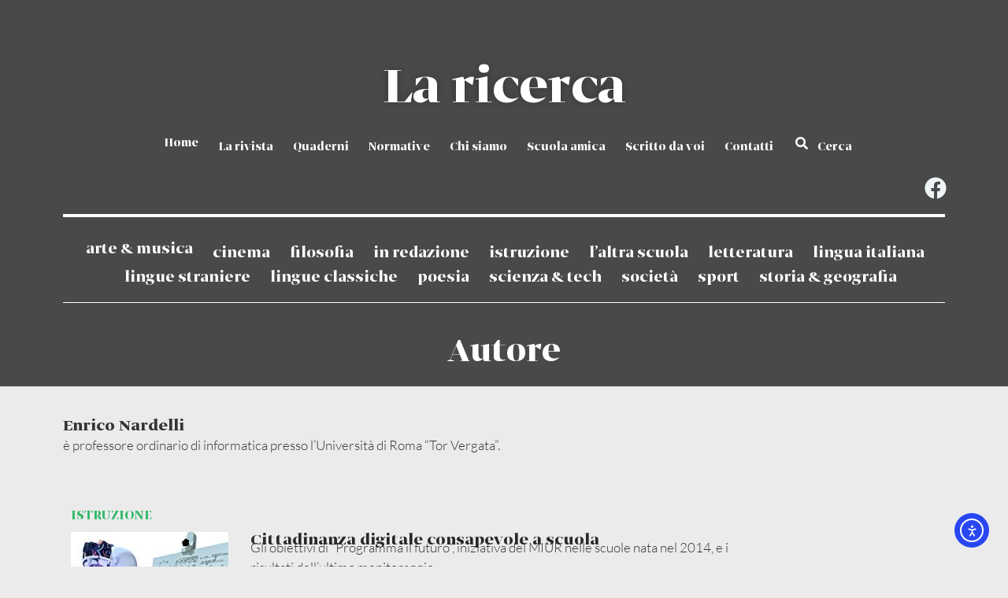

--- FILE ---
content_type: text/html; charset=UTF-8
request_url: https://laricerca.loescher.it/autori/nardelli/
body_size: 21380
content:
<!doctype html>
<html lang="it-IT">
<head>
	<meta charset="UTF-8">
	<meta name="viewport" content="width=device-width, initial-scale=1">
	<link rel="profile" href="https://gmpg.org/xfn/11">
	<meta name='robots' content='index, follow, max-image-preview:large, max-snippet:-1, max-video-preview:-1' />
	<style>img:is([sizes="auto" i], [sizes^="auto," i]) { contain-intrinsic-size: 3000px 1500px }</style>
	
	<!-- This site is optimized with the Yoast SEO plugin v26.7 - https://yoast.com/wordpress/plugins/seo/ -->
	<title>Enrico Nardelli Archivi - La ricerca</title>
	<link rel="canonical" href="https://laricerca.loescher.it/autori/nardelli/" />
	<meta property="og:locale" content="it_IT" />
	<meta property="og:type" content="article" />
	<meta property="og:title" content="Enrico Nardelli Archivi - La ricerca" />
	<meta property="og:description" content="è professore ordinario di informatica presso l&#8217;Università di Roma &#8220;Tor Vergata&#8221;." />
	<meta property="og:url" content="https://laricerca.loescher.it/autori/nardelli/" />
	<meta property="og:site_name" content="La ricerca" />
	<meta name="twitter:card" content="summary_large_image" />
	<meta name="twitter:site" content="@LaRicercaOnline" />
	<script type="application/ld+json" class="yoast-schema-graph">{"@context":"https://schema.org","@graph":[{"@type":"CollectionPage","@id":"https://laricerca.loescher.it/autori/nardelli/","url":"https://laricerca.loescher.it/autori/nardelli/","name":"Enrico Nardelli Archivi - La ricerca","isPartOf":{"@id":"https://laricerca.loescher.it/#website"},"primaryImageOfPage":{"@id":"https://laricerca.loescher.it/autori/nardelli/#primaryimage"},"image":{"@id":"https://laricerca.loescher.it/autori/nardelli/#primaryimage"},"thumbnailUrl":"https://laricerca.loescher.it/wp-content/uploads/2020/10/robot_lavagna_square.jpg","breadcrumb":{"@id":"https://laricerca.loescher.it/autori/nardelli/#breadcrumb"},"inLanguage":"it-IT"},{"@type":"ImageObject","inLanguage":"it-IT","@id":"https://laricerca.loescher.it/autori/nardelli/#primaryimage","url":"https://laricerca.loescher.it/wp-content/uploads/2020/10/robot_lavagna_square.jpg","contentUrl":"https://laricerca.loescher.it/wp-content/uploads/2020/10/robot_lavagna_square.jpg","width":300,"height":300,"caption":"Artificial intelligence systems and education in the future. Robot is writing mathematic formulas on whiteboard."},{"@type":"BreadcrumbList","@id":"https://laricerca.loescher.it/autori/nardelli/#breadcrumb","itemListElement":[{"@type":"ListItem","position":1,"name":"Home","item":"https://laricerca.loescher.it/"},{"@type":"ListItem","position":2,"name":"Enrico Nardelli"}]},{"@type":"WebSite","@id":"https://laricerca.loescher.it/#website","url":"https://laricerca.loescher.it/","name":"La ricerca","description":"Periodico d’informazione e discussione didattica per la scuola media e superiore","potentialAction":[{"@type":"SearchAction","target":{"@type":"EntryPoint","urlTemplate":"https://laricerca.loescher.it/?s={search_term_string}"},"query-input":{"@type":"PropertyValueSpecification","valueRequired":true,"valueName":"search_term_string"}}],"inLanguage":"it-IT"}]}</script>
	<!-- / Yoast SEO plugin. -->


<link rel='dns-prefetch' href='//cdn.iubenda.com' />
<link rel='dns-prefetch' href='//cdn.elementor.com' />
<link rel='dns-prefetch' href='//use.fontawesome.com' />
<link rel="alternate" type="application/rss+xml" title="La ricerca &raquo; Feed" href="https://laricerca.loescher.it/feed/" />
<link rel="alternate" type="application/rss+xml" title="La ricerca &raquo; Feed dei commenti" href="https://laricerca.loescher.it/comments/feed/" />
<link rel="alternate" type="application/rss+xml" title="Feed La ricerca &raquo; Enrico Nardelli autore" href="https://laricerca.loescher.it/autori/nardelli/feed/" />
		<!-- This site uses the Google Analytics by MonsterInsights plugin v9.10.1 - Using Analytics tracking - https://www.monsterinsights.com/ -->
							<script src="//www.googletagmanager.com/gtag/js?id=G-KBMTM9MQCX"  data-cfasync="false" data-wpfc-render="false" async></script>
			<script data-cfasync="false" data-wpfc-render="false">
				var mi_version = '9.10.1';
				var mi_track_user = true;
				var mi_no_track_reason = '';
								var MonsterInsightsDefaultLocations = {"page_location":"https:\/\/laricerca.loescher.it\/autori\/nardelli\/"};
								if ( typeof MonsterInsightsPrivacyGuardFilter === 'function' ) {
					var MonsterInsightsLocations = (typeof MonsterInsightsExcludeQuery === 'object') ? MonsterInsightsPrivacyGuardFilter( MonsterInsightsExcludeQuery ) : MonsterInsightsPrivacyGuardFilter( MonsterInsightsDefaultLocations );
				} else {
					var MonsterInsightsLocations = (typeof MonsterInsightsExcludeQuery === 'object') ? MonsterInsightsExcludeQuery : MonsterInsightsDefaultLocations;
				}

								var disableStrs = [
										'ga-disable-G-KBMTM9MQCX',
									];

				/* Function to detect opted out users */
				function __gtagTrackerIsOptedOut() {
					for (var index = 0; index < disableStrs.length; index++) {
						if (document.cookie.indexOf(disableStrs[index] + '=true') > -1) {
							return true;
						}
					}

					return false;
				}

				/* Disable tracking if the opt-out cookie exists. */
				if (__gtagTrackerIsOptedOut()) {
					for (var index = 0; index < disableStrs.length; index++) {
						window[disableStrs[index]] = true;
					}
				}

				/* Opt-out function */
				function __gtagTrackerOptout() {
					for (var index = 0; index < disableStrs.length; index++) {
						document.cookie = disableStrs[index] + '=true; expires=Thu, 31 Dec 2099 23:59:59 UTC; path=/';
						window[disableStrs[index]] = true;
					}
				}

				if ('undefined' === typeof gaOptout) {
					function gaOptout() {
						__gtagTrackerOptout();
					}
				}
								window.dataLayer = window.dataLayer || [];

				window.MonsterInsightsDualTracker = {
					helpers: {},
					trackers: {},
				};
				if (mi_track_user) {
					function __gtagDataLayer() {
						dataLayer.push(arguments);
					}

					function __gtagTracker(type, name, parameters) {
						if (!parameters) {
							parameters = {};
						}

						if (parameters.send_to) {
							__gtagDataLayer.apply(null, arguments);
							return;
						}

						if (type === 'event') {
														parameters.send_to = monsterinsights_frontend.v4_id;
							var hookName = name;
							if (typeof parameters['event_category'] !== 'undefined') {
								hookName = parameters['event_category'] + ':' + name;
							}

							if (typeof MonsterInsightsDualTracker.trackers[hookName] !== 'undefined') {
								MonsterInsightsDualTracker.trackers[hookName](parameters);
							} else {
								__gtagDataLayer('event', name, parameters);
							}
							
						} else {
							__gtagDataLayer.apply(null, arguments);
						}
					}

					__gtagTracker('js', new Date());
					__gtagTracker('set', {
						'developer_id.dZGIzZG': true,
											});
					if ( MonsterInsightsLocations.page_location ) {
						__gtagTracker('set', MonsterInsightsLocations);
					}
										__gtagTracker('config', 'G-KBMTM9MQCX', {"forceSSL":"true","link_attribution":"true"} );
										window.gtag = __gtagTracker;										(function () {
						/* https://developers.google.com/analytics/devguides/collection/analyticsjs/ */
						/* ga and __gaTracker compatibility shim. */
						var noopfn = function () {
							return null;
						};
						var newtracker = function () {
							return new Tracker();
						};
						var Tracker = function () {
							return null;
						};
						var p = Tracker.prototype;
						p.get = noopfn;
						p.set = noopfn;
						p.send = function () {
							var args = Array.prototype.slice.call(arguments);
							args.unshift('send');
							__gaTracker.apply(null, args);
						};
						var __gaTracker = function () {
							var len = arguments.length;
							if (len === 0) {
								return;
							}
							var f = arguments[len - 1];
							if (typeof f !== 'object' || f === null || typeof f.hitCallback !== 'function') {
								if ('send' === arguments[0]) {
									var hitConverted, hitObject = false, action;
									if ('event' === arguments[1]) {
										if ('undefined' !== typeof arguments[3]) {
											hitObject = {
												'eventAction': arguments[3],
												'eventCategory': arguments[2],
												'eventLabel': arguments[4],
												'value': arguments[5] ? arguments[5] : 1,
											}
										}
									}
									if ('pageview' === arguments[1]) {
										if ('undefined' !== typeof arguments[2]) {
											hitObject = {
												'eventAction': 'page_view',
												'page_path': arguments[2],
											}
										}
									}
									if (typeof arguments[2] === 'object') {
										hitObject = arguments[2];
									}
									if (typeof arguments[5] === 'object') {
										Object.assign(hitObject, arguments[5]);
									}
									if ('undefined' !== typeof arguments[1].hitType) {
										hitObject = arguments[1];
										if ('pageview' === hitObject.hitType) {
											hitObject.eventAction = 'page_view';
										}
									}
									if (hitObject) {
										action = 'timing' === arguments[1].hitType ? 'timing_complete' : hitObject.eventAction;
										hitConverted = mapArgs(hitObject);
										__gtagTracker('event', action, hitConverted);
									}
								}
								return;
							}

							function mapArgs(args) {
								var arg, hit = {};
								var gaMap = {
									'eventCategory': 'event_category',
									'eventAction': 'event_action',
									'eventLabel': 'event_label',
									'eventValue': 'event_value',
									'nonInteraction': 'non_interaction',
									'timingCategory': 'event_category',
									'timingVar': 'name',
									'timingValue': 'value',
									'timingLabel': 'event_label',
									'page': 'page_path',
									'location': 'page_location',
									'title': 'page_title',
									'referrer' : 'page_referrer',
								};
								for (arg in args) {
																		if (!(!args.hasOwnProperty(arg) || !gaMap.hasOwnProperty(arg))) {
										hit[gaMap[arg]] = args[arg];
									} else {
										hit[arg] = args[arg];
									}
								}
								return hit;
							}

							try {
								f.hitCallback();
							} catch (ex) {
							}
						};
						__gaTracker.create = newtracker;
						__gaTracker.getByName = newtracker;
						__gaTracker.getAll = function () {
							return [];
						};
						__gaTracker.remove = noopfn;
						__gaTracker.loaded = true;
						window['__gaTracker'] = __gaTracker;
					})();
									} else {
										console.log("");
					(function () {
						function __gtagTracker() {
							return null;
						}

						window['__gtagTracker'] = __gtagTracker;
						window['gtag'] = __gtagTracker;
					})();
									}
			</script>
							<!-- / Google Analytics by MonsterInsights -->
		<script>
window._wpemojiSettings = {"baseUrl":"https:\/\/s.w.org\/images\/core\/emoji\/16.0.1\/72x72\/","ext":".png","svgUrl":"https:\/\/s.w.org\/images\/core\/emoji\/16.0.1\/svg\/","svgExt":".svg","source":{"concatemoji":"https:\/\/laricerca.loescher.it\/wp-includes\/js\/wp-emoji-release.min.js?ver=6.8.3"}};
/*! This file is auto-generated */
!function(s,n){var o,i,e;function c(e){try{var t={supportTests:e,timestamp:(new Date).valueOf()};sessionStorage.setItem(o,JSON.stringify(t))}catch(e){}}function p(e,t,n){e.clearRect(0,0,e.canvas.width,e.canvas.height),e.fillText(t,0,0);var t=new Uint32Array(e.getImageData(0,0,e.canvas.width,e.canvas.height).data),a=(e.clearRect(0,0,e.canvas.width,e.canvas.height),e.fillText(n,0,0),new Uint32Array(e.getImageData(0,0,e.canvas.width,e.canvas.height).data));return t.every(function(e,t){return e===a[t]})}function u(e,t){e.clearRect(0,0,e.canvas.width,e.canvas.height),e.fillText(t,0,0);for(var n=e.getImageData(16,16,1,1),a=0;a<n.data.length;a++)if(0!==n.data[a])return!1;return!0}function f(e,t,n,a){switch(t){case"flag":return n(e,"\ud83c\udff3\ufe0f\u200d\u26a7\ufe0f","\ud83c\udff3\ufe0f\u200b\u26a7\ufe0f")?!1:!n(e,"\ud83c\udde8\ud83c\uddf6","\ud83c\udde8\u200b\ud83c\uddf6")&&!n(e,"\ud83c\udff4\udb40\udc67\udb40\udc62\udb40\udc65\udb40\udc6e\udb40\udc67\udb40\udc7f","\ud83c\udff4\u200b\udb40\udc67\u200b\udb40\udc62\u200b\udb40\udc65\u200b\udb40\udc6e\u200b\udb40\udc67\u200b\udb40\udc7f");case"emoji":return!a(e,"\ud83e\udedf")}return!1}function g(e,t,n,a){var r="undefined"!=typeof WorkerGlobalScope&&self instanceof WorkerGlobalScope?new OffscreenCanvas(300,150):s.createElement("canvas"),o=r.getContext("2d",{willReadFrequently:!0}),i=(o.textBaseline="top",o.font="600 32px Arial",{});return e.forEach(function(e){i[e]=t(o,e,n,a)}),i}function t(e){var t=s.createElement("script");t.src=e,t.defer=!0,s.head.appendChild(t)}"undefined"!=typeof Promise&&(o="wpEmojiSettingsSupports",i=["flag","emoji"],n.supports={everything:!0,everythingExceptFlag:!0},e=new Promise(function(e){s.addEventListener("DOMContentLoaded",e,{once:!0})}),new Promise(function(t){var n=function(){try{var e=JSON.parse(sessionStorage.getItem(o));if("object"==typeof e&&"number"==typeof e.timestamp&&(new Date).valueOf()<e.timestamp+604800&&"object"==typeof e.supportTests)return e.supportTests}catch(e){}return null}();if(!n){if("undefined"!=typeof Worker&&"undefined"!=typeof OffscreenCanvas&&"undefined"!=typeof URL&&URL.createObjectURL&&"undefined"!=typeof Blob)try{var e="postMessage("+g.toString()+"("+[JSON.stringify(i),f.toString(),p.toString(),u.toString()].join(",")+"));",a=new Blob([e],{type:"text/javascript"}),r=new Worker(URL.createObjectURL(a),{name:"wpTestEmojiSupports"});return void(r.onmessage=function(e){c(n=e.data),r.terminate(),t(n)})}catch(e){}c(n=g(i,f,p,u))}t(n)}).then(function(e){for(var t in e)n.supports[t]=e[t],n.supports.everything=n.supports.everything&&n.supports[t],"flag"!==t&&(n.supports.everythingExceptFlag=n.supports.everythingExceptFlag&&n.supports[t]);n.supports.everythingExceptFlag=n.supports.everythingExceptFlag&&!n.supports.flag,n.DOMReady=!1,n.readyCallback=function(){n.DOMReady=!0}}).then(function(){return e}).then(function(){var e;n.supports.everything||(n.readyCallback(),(e=n.source||{}).concatemoji?t(e.concatemoji):e.wpemoji&&e.twemoji&&(t(e.twemoji),t(e.wpemoji)))}))}((window,document),window._wpemojiSettings);
</script>

<style id='wp-emoji-styles-inline-css'>

	img.wp-smiley, img.emoji {
		display: inline !important;
		border: none !important;
		box-shadow: none !important;
		height: 1em !important;
		width: 1em !important;
		margin: 0 0.07em !important;
		vertical-align: -0.1em !important;
		background: none !important;
		padding: 0 !important;
	}
</style>
<link rel='stylesheet' id='wp-block-library-css' href='https://laricerca.loescher.it/wp-includes/css/dist/block-library/style.min.css?ver=6.8.3' media='all' />
<style id='font-awesome-svg-styles-default-inline-css'>
.svg-inline--fa {
  display: inline-block;
  height: 1em;
  overflow: visible;
  vertical-align: -.125em;
}
</style>
<link rel='stylesheet' id='font-awesome-svg-styles-css' href='https://laricerca.loescher.it/wp-content/uploads/font-awesome/v5.13.0/css/svg-with-js.css' media='all' />
<style id='font-awesome-svg-styles-inline-css'>
   .wp-block-font-awesome-icon svg::before,
   .wp-rich-text-font-awesome-icon svg::before {content: unset;}
</style>
<style id='global-styles-inline-css'>
:root{--wp--preset--aspect-ratio--square: 1;--wp--preset--aspect-ratio--4-3: 4/3;--wp--preset--aspect-ratio--3-4: 3/4;--wp--preset--aspect-ratio--3-2: 3/2;--wp--preset--aspect-ratio--2-3: 2/3;--wp--preset--aspect-ratio--16-9: 16/9;--wp--preset--aspect-ratio--9-16: 9/16;--wp--preset--color--black: #000000;--wp--preset--color--cyan-bluish-gray: #abb8c3;--wp--preset--color--white: #ffffff;--wp--preset--color--pale-pink: #f78da7;--wp--preset--color--vivid-red: #cf2e2e;--wp--preset--color--luminous-vivid-orange: #ff6900;--wp--preset--color--luminous-vivid-amber: #fcb900;--wp--preset--color--light-green-cyan: #7bdcb5;--wp--preset--color--vivid-green-cyan: #00d084;--wp--preset--color--pale-cyan-blue: #8ed1fc;--wp--preset--color--vivid-cyan-blue: #0693e3;--wp--preset--color--vivid-purple: #9b51e0;--wp--preset--gradient--vivid-cyan-blue-to-vivid-purple: linear-gradient(135deg,rgba(6,147,227,1) 0%,rgb(155,81,224) 100%);--wp--preset--gradient--light-green-cyan-to-vivid-green-cyan: linear-gradient(135deg,rgb(122,220,180) 0%,rgb(0,208,130) 100%);--wp--preset--gradient--luminous-vivid-amber-to-luminous-vivid-orange: linear-gradient(135deg,rgba(252,185,0,1) 0%,rgba(255,105,0,1) 100%);--wp--preset--gradient--luminous-vivid-orange-to-vivid-red: linear-gradient(135deg,rgba(255,105,0,1) 0%,rgb(207,46,46) 100%);--wp--preset--gradient--very-light-gray-to-cyan-bluish-gray: linear-gradient(135deg,rgb(238,238,238) 0%,rgb(169,184,195) 100%);--wp--preset--gradient--cool-to-warm-spectrum: linear-gradient(135deg,rgb(74,234,220) 0%,rgb(151,120,209) 20%,rgb(207,42,186) 40%,rgb(238,44,130) 60%,rgb(251,105,98) 80%,rgb(254,248,76) 100%);--wp--preset--gradient--blush-light-purple: linear-gradient(135deg,rgb(255,206,236) 0%,rgb(152,150,240) 100%);--wp--preset--gradient--blush-bordeaux: linear-gradient(135deg,rgb(254,205,165) 0%,rgb(254,45,45) 50%,rgb(107,0,62) 100%);--wp--preset--gradient--luminous-dusk: linear-gradient(135deg,rgb(255,203,112) 0%,rgb(199,81,192) 50%,rgb(65,88,208) 100%);--wp--preset--gradient--pale-ocean: linear-gradient(135deg,rgb(255,245,203) 0%,rgb(182,227,212) 50%,rgb(51,167,181) 100%);--wp--preset--gradient--electric-grass: linear-gradient(135deg,rgb(202,248,128) 0%,rgb(113,206,126) 100%);--wp--preset--gradient--midnight: linear-gradient(135deg,rgb(2,3,129) 0%,rgb(40,116,252) 100%);--wp--preset--font-size--small: 13px;--wp--preset--font-size--medium: 20px;--wp--preset--font-size--large: 36px;--wp--preset--font-size--x-large: 42px;--wp--preset--spacing--20: 0.44rem;--wp--preset--spacing--30: 0.67rem;--wp--preset--spacing--40: 1rem;--wp--preset--spacing--50: 1.5rem;--wp--preset--spacing--60: 2.25rem;--wp--preset--spacing--70: 3.38rem;--wp--preset--spacing--80: 5.06rem;--wp--preset--shadow--natural: 6px 6px 9px rgba(0, 0, 0, 0.2);--wp--preset--shadow--deep: 12px 12px 50px rgba(0, 0, 0, 0.4);--wp--preset--shadow--sharp: 6px 6px 0px rgba(0, 0, 0, 0.2);--wp--preset--shadow--outlined: 6px 6px 0px -3px rgba(255, 255, 255, 1), 6px 6px rgba(0, 0, 0, 1);--wp--preset--shadow--crisp: 6px 6px 0px rgba(0, 0, 0, 1);}:root { --wp--style--global--content-size: 800px;--wp--style--global--wide-size: 1200px; }:where(body) { margin: 0; }.wp-site-blocks > .alignleft { float: left; margin-right: 2em; }.wp-site-blocks > .alignright { float: right; margin-left: 2em; }.wp-site-blocks > .aligncenter { justify-content: center; margin-left: auto; margin-right: auto; }:where(.wp-site-blocks) > * { margin-block-start: 24px; margin-block-end: 0; }:where(.wp-site-blocks) > :first-child { margin-block-start: 0; }:where(.wp-site-blocks) > :last-child { margin-block-end: 0; }:root { --wp--style--block-gap: 24px; }:root :where(.is-layout-flow) > :first-child{margin-block-start: 0;}:root :where(.is-layout-flow) > :last-child{margin-block-end: 0;}:root :where(.is-layout-flow) > *{margin-block-start: 24px;margin-block-end: 0;}:root :where(.is-layout-constrained) > :first-child{margin-block-start: 0;}:root :where(.is-layout-constrained) > :last-child{margin-block-end: 0;}:root :where(.is-layout-constrained) > *{margin-block-start: 24px;margin-block-end: 0;}:root :where(.is-layout-flex){gap: 24px;}:root :where(.is-layout-grid){gap: 24px;}.is-layout-flow > .alignleft{float: left;margin-inline-start: 0;margin-inline-end: 2em;}.is-layout-flow > .alignright{float: right;margin-inline-start: 2em;margin-inline-end: 0;}.is-layout-flow > .aligncenter{margin-left: auto !important;margin-right: auto !important;}.is-layout-constrained > .alignleft{float: left;margin-inline-start: 0;margin-inline-end: 2em;}.is-layout-constrained > .alignright{float: right;margin-inline-start: 2em;margin-inline-end: 0;}.is-layout-constrained > .aligncenter{margin-left: auto !important;margin-right: auto !important;}.is-layout-constrained > :where(:not(.alignleft):not(.alignright):not(.alignfull)){max-width: var(--wp--style--global--content-size);margin-left: auto !important;margin-right: auto !important;}.is-layout-constrained > .alignwide{max-width: var(--wp--style--global--wide-size);}body .is-layout-flex{display: flex;}.is-layout-flex{flex-wrap: wrap;align-items: center;}.is-layout-flex > :is(*, div){margin: 0;}body .is-layout-grid{display: grid;}.is-layout-grid > :is(*, div){margin: 0;}body{padding-top: 0px;padding-right: 0px;padding-bottom: 0px;padding-left: 0px;}a:where(:not(.wp-element-button)){text-decoration: underline;}:root :where(.wp-element-button, .wp-block-button__link){background-color: #32373c;border-width: 0;color: #fff;font-family: inherit;font-size: inherit;line-height: inherit;padding: calc(0.667em + 2px) calc(1.333em + 2px);text-decoration: none;}.has-black-color{color: var(--wp--preset--color--black) !important;}.has-cyan-bluish-gray-color{color: var(--wp--preset--color--cyan-bluish-gray) !important;}.has-white-color{color: var(--wp--preset--color--white) !important;}.has-pale-pink-color{color: var(--wp--preset--color--pale-pink) !important;}.has-vivid-red-color{color: var(--wp--preset--color--vivid-red) !important;}.has-luminous-vivid-orange-color{color: var(--wp--preset--color--luminous-vivid-orange) !important;}.has-luminous-vivid-amber-color{color: var(--wp--preset--color--luminous-vivid-amber) !important;}.has-light-green-cyan-color{color: var(--wp--preset--color--light-green-cyan) !important;}.has-vivid-green-cyan-color{color: var(--wp--preset--color--vivid-green-cyan) !important;}.has-pale-cyan-blue-color{color: var(--wp--preset--color--pale-cyan-blue) !important;}.has-vivid-cyan-blue-color{color: var(--wp--preset--color--vivid-cyan-blue) !important;}.has-vivid-purple-color{color: var(--wp--preset--color--vivid-purple) !important;}.has-black-background-color{background-color: var(--wp--preset--color--black) !important;}.has-cyan-bluish-gray-background-color{background-color: var(--wp--preset--color--cyan-bluish-gray) !important;}.has-white-background-color{background-color: var(--wp--preset--color--white) !important;}.has-pale-pink-background-color{background-color: var(--wp--preset--color--pale-pink) !important;}.has-vivid-red-background-color{background-color: var(--wp--preset--color--vivid-red) !important;}.has-luminous-vivid-orange-background-color{background-color: var(--wp--preset--color--luminous-vivid-orange) !important;}.has-luminous-vivid-amber-background-color{background-color: var(--wp--preset--color--luminous-vivid-amber) !important;}.has-light-green-cyan-background-color{background-color: var(--wp--preset--color--light-green-cyan) !important;}.has-vivid-green-cyan-background-color{background-color: var(--wp--preset--color--vivid-green-cyan) !important;}.has-pale-cyan-blue-background-color{background-color: var(--wp--preset--color--pale-cyan-blue) !important;}.has-vivid-cyan-blue-background-color{background-color: var(--wp--preset--color--vivid-cyan-blue) !important;}.has-vivid-purple-background-color{background-color: var(--wp--preset--color--vivid-purple) !important;}.has-black-border-color{border-color: var(--wp--preset--color--black) !important;}.has-cyan-bluish-gray-border-color{border-color: var(--wp--preset--color--cyan-bluish-gray) !important;}.has-white-border-color{border-color: var(--wp--preset--color--white) !important;}.has-pale-pink-border-color{border-color: var(--wp--preset--color--pale-pink) !important;}.has-vivid-red-border-color{border-color: var(--wp--preset--color--vivid-red) !important;}.has-luminous-vivid-orange-border-color{border-color: var(--wp--preset--color--luminous-vivid-orange) !important;}.has-luminous-vivid-amber-border-color{border-color: var(--wp--preset--color--luminous-vivid-amber) !important;}.has-light-green-cyan-border-color{border-color: var(--wp--preset--color--light-green-cyan) !important;}.has-vivid-green-cyan-border-color{border-color: var(--wp--preset--color--vivid-green-cyan) !important;}.has-pale-cyan-blue-border-color{border-color: var(--wp--preset--color--pale-cyan-blue) !important;}.has-vivid-cyan-blue-border-color{border-color: var(--wp--preset--color--vivid-cyan-blue) !important;}.has-vivid-purple-border-color{border-color: var(--wp--preset--color--vivid-purple) !important;}.has-vivid-cyan-blue-to-vivid-purple-gradient-background{background: var(--wp--preset--gradient--vivid-cyan-blue-to-vivid-purple) !important;}.has-light-green-cyan-to-vivid-green-cyan-gradient-background{background: var(--wp--preset--gradient--light-green-cyan-to-vivid-green-cyan) !important;}.has-luminous-vivid-amber-to-luminous-vivid-orange-gradient-background{background: var(--wp--preset--gradient--luminous-vivid-amber-to-luminous-vivid-orange) !important;}.has-luminous-vivid-orange-to-vivid-red-gradient-background{background: var(--wp--preset--gradient--luminous-vivid-orange-to-vivid-red) !important;}.has-very-light-gray-to-cyan-bluish-gray-gradient-background{background: var(--wp--preset--gradient--very-light-gray-to-cyan-bluish-gray) !important;}.has-cool-to-warm-spectrum-gradient-background{background: var(--wp--preset--gradient--cool-to-warm-spectrum) !important;}.has-blush-light-purple-gradient-background{background: var(--wp--preset--gradient--blush-light-purple) !important;}.has-blush-bordeaux-gradient-background{background: var(--wp--preset--gradient--blush-bordeaux) !important;}.has-luminous-dusk-gradient-background{background: var(--wp--preset--gradient--luminous-dusk) !important;}.has-pale-ocean-gradient-background{background: var(--wp--preset--gradient--pale-ocean) !important;}.has-electric-grass-gradient-background{background: var(--wp--preset--gradient--electric-grass) !important;}.has-midnight-gradient-background{background: var(--wp--preset--gradient--midnight) !important;}.has-small-font-size{font-size: var(--wp--preset--font-size--small) !important;}.has-medium-font-size{font-size: var(--wp--preset--font-size--medium) !important;}.has-large-font-size{font-size: var(--wp--preset--font-size--large) !important;}.has-x-large-font-size{font-size: var(--wp--preset--font-size--x-large) !important;}
:root :where(.wp-block-pullquote){font-size: 1.5em;line-height: 1.6;}
</style>
<link rel='stylesheet' id='ea11y-widget-fonts-css' href='https://laricerca.loescher.it/wp-content/plugins/pojo-accessibility/assets/build/fonts.css?ver=3.9.1' media='all' />
<link rel='stylesheet' id='ea11y-skip-link-css' href='https://laricerca.loescher.it/wp-content/plugins/pojo-accessibility/assets/build/skip-link.css?ver=3.9.1' media='all' />
<link rel='stylesheet' id='hello-elementor-theme-style-css' href='https://laricerca.loescher.it/wp-content/themes/hello-elementor/assets/css/theme.css?ver=3.4.5' media='all' />
<link rel='stylesheet' id='hello-elementor-child-style-css' href='https://laricerca.loescher.it/wp-content/themes/hello-elementor-child/style.css?ver=1.0.0' media='all' />
<link rel='stylesheet' id='hello-elementor-css' href='https://laricerca.loescher.it/wp-content/themes/hello-elementor/assets/css/reset.css?ver=3.4.5' media='all' />
<link rel='stylesheet' id='hello-elementor-header-footer-css' href='https://laricerca.loescher.it/wp-content/themes/hello-elementor/assets/css/header-footer.css?ver=3.4.5' media='all' />
<link rel='stylesheet' id='elementor-frontend-css' href='https://laricerca.loescher.it/wp-content/plugins/elementor/assets/css/frontend.min.css?ver=3.33.4' media='all' />
<link rel='stylesheet' id='elementor-post-2118-css' href='https://laricerca.loescher.it/wp-content/uploads/elementor/css/post-2118.css?ver=1767846241' media='all' />
<link rel='stylesheet' id='font-awesome-official-css' href='https://use.fontawesome.com/releases/v5.13.0/css/all.css' media='all' integrity="sha384-Bfad6CLCknfcloXFOyFnlgtENryhrpZCe29RTifKEixXQZ38WheV+i/6YWSzkz3V" crossorigin="anonymous" />
<link rel='stylesheet' id='widget-nav-menu-css' href='https://laricerca.loescher.it/wp-content/plugins/elementor-pro/assets/css/widget-nav-menu.min.css?ver=3.33.2' media='all' />
<link rel='stylesheet' id='e-sticky-css' href='https://laricerca.loescher.it/wp-content/plugins/elementor-pro/assets/css/modules/sticky.min.css?ver=3.33.2' media='all' />
<link rel='stylesheet' id='widget-heading-css' href='https://laricerca.loescher.it/wp-content/plugins/elementor/assets/css/widget-heading.min.css?ver=3.33.4' media='all' />
<link rel='stylesheet' id='widget-social-icons-css' href='https://laricerca.loescher.it/wp-content/plugins/elementor/assets/css/widget-social-icons.min.css?ver=3.33.4' media='all' />
<link rel='stylesheet' id='e-apple-webkit-css' href='https://laricerca.loescher.it/wp-content/plugins/elementor/assets/css/conditionals/apple-webkit.min.css?ver=3.33.4' media='all' />
<link rel='stylesheet' id='widget-image-css' href='https://laricerca.loescher.it/wp-content/plugins/elementor/assets/css/widget-image.min.css?ver=3.33.4' media='all' />
<link rel='stylesheet' id='widget-loop-common-css' href='https://laricerca.loescher.it/wp-content/plugins/elementor-pro/assets/css/widget-loop-common.min.css?ver=3.33.2' media='all' />
<link rel='stylesheet' id='widget-loop-grid-css' href='https://laricerca.loescher.it/wp-content/plugins/elementor-pro/assets/css/widget-loop-grid.min.css?ver=3.33.2' media='all' />
<link rel='stylesheet' id='widget-search-form-css' href='https://laricerca.loescher.it/wp-content/plugins/elementor-pro/assets/css/widget-search-form.min.css?ver=3.33.2' media='all' />
<link rel='stylesheet' id='e-animation-zoomIn-css' href='https://laricerca.loescher.it/wp-content/plugins/elementor/assets/lib/animations/styles/zoomIn.min.css?ver=3.33.4' media='all' />
<link rel='stylesheet' id='e-popup-css' href='https://laricerca.loescher.it/wp-content/plugins/elementor-pro/assets/css/conditionals/popup.min.css?ver=3.33.2' media='all' />
<link rel='stylesheet' id='elementor-post-1928-css' href='https://laricerca.loescher.it/wp-content/uploads/elementor/css/post-1928.css?ver=1767846241' media='all' />
<link rel='stylesheet' id='elementor-post-2144-css' href='https://laricerca.loescher.it/wp-content/uploads/elementor/css/post-2144.css?ver=1767846242' media='all' />
<link rel='stylesheet' id='elementor-post-2485-css' href='https://laricerca.loescher.it/wp-content/uploads/elementor/css/post-2485.css?ver=1767846490' media='all' />
<link rel='stylesheet' id='elementor-post-3370-css' href='https://laricerca.loescher.it/wp-content/uploads/elementor/css/post-3370.css?ver=1767846242' media='all' />
<link rel='stylesheet' id='elementor-post-3176-css' href='https://laricerca.loescher.it/wp-content/uploads/elementor/css/post-3176.css?ver=1767846242' media='all' />
<link rel='stylesheet' id='heateor_sss_frontend_css-css' href='https://laricerca.loescher.it/wp-content/plugins/sassy-social-share/public/css/sassy-social-share-public.css?ver=3.3.79' media='all' />
<style id='heateor_sss_frontend_css-inline-css'>
.heateor_sss_button_instagram span.heateor_sss_svg,a.heateor_sss_instagram span.heateor_sss_svg{background:radial-gradient(circle at 30% 107%,#fdf497 0,#fdf497 5%,#fd5949 45%,#d6249f 60%,#285aeb 90%)}.heateor_sss_horizontal_sharing .heateor_sss_svg,.heateor_sss_standard_follow_icons_container .heateor_sss_svg{color:#fff;border-width:0px;border-style:solid;border-color:transparent}.heateor_sss_horizontal_sharing .heateorSssTCBackground{color:#666}.heateor_sss_horizontal_sharing span.heateor_sss_svg:hover,.heateor_sss_standard_follow_icons_container span.heateor_sss_svg:hover{border-color:transparent;}.heateor_sss_vertical_sharing span.heateor_sss_svg,.heateor_sss_floating_follow_icons_container span.heateor_sss_svg{color:#fff;border-width:0px;border-style:solid;border-color:transparent;}.heateor_sss_vertical_sharing .heateorSssTCBackground{color:#666;}.heateor_sss_vertical_sharing span.heateor_sss_svg:hover,.heateor_sss_floating_follow_icons_container span.heateor_sss_svg:hover{border-color:transparent;}@media screen and (max-width:783px) {.heateor_sss_vertical_sharing{display:none!important}}
</style>
<link rel='stylesheet' id='font-awesome-official-v4shim-css' href='https://use.fontawesome.com/releases/v5.13.0/css/v4-shims.css' media='all' integrity="sha384-/7iOrVBege33/9vHFYEtviVcxjUsNCqyeMnlW/Ms+PH8uRdFkKFmqf9CbVAN0Qef" crossorigin="anonymous" />
<style id='font-awesome-official-v4shim-inline-css'>
@font-face {
font-family: "FontAwesome";
font-display: block;
src: url("https://use.fontawesome.com/releases/v5.13.0/webfonts/fa-brands-400.eot"),
		url("https://use.fontawesome.com/releases/v5.13.0/webfonts/fa-brands-400.eot?#iefix") format("embedded-opentype"),
		url("https://use.fontawesome.com/releases/v5.13.0/webfonts/fa-brands-400.woff2") format("woff2"),
		url("https://use.fontawesome.com/releases/v5.13.0/webfonts/fa-brands-400.woff") format("woff"),
		url("https://use.fontawesome.com/releases/v5.13.0/webfonts/fa-brands-400.ttf") format("truetype"),
		url("https://use.fontawesome.com/releases/v5.13.0/webfonts/fa-brands-400.svg#fontawesome") format("svg");
}

@font-face {
font-family: "FontAwesome";
font-display: block;
src: url("https://use.fontawesome.com/releases/v5.13.0/webfonts/fa-solid-900.eot"),
		url("https://use.fontawesome.com/releases/v5.13.0/webfonts/fa-solid-900.eot?#iefix") format("embedded-opentype"),
		url("https://use.fontawesome.com/releases/v5.13.0/webfonts/fa-solid-900.woff2") format("woff2"),
		url("https://use.fontawesome.com/releases/v5.13.0/webfonts/fa-solid-900.woff") format("woff"),
		url("https://use.fontawesome.com/releases/v5.13.0/webfonts/fa-solid-900.ttf") format("truetype"),
		url("https://use.fontawesome.com/releases/v5.13.0/webfonts/fa-solid-900.svg#fontawesome") format("svg");
}

@font-face {
font-family: "FontAwesome";
font-display: block;
src: url("https://use.fontawesome.com/releases/v5.13.0/webfonts/fa-regular-400.eot"),
		url("https://use.fontawesome.com/releases/v5.13.0/webfonts/fa-regular-400.eot?#iefix") format("embedded-opentype"),
		url("https://use.fontawesome.com/releases/v5.13.0/webfonts/fa-regular-400.woff2") format("woff2"),
		url("https://use.fontawesome.com/releases/v5.13.0/webfonts/fa-regular-400.woff") format("woff"),
		url("https://use.fontawesome.com/releases/v5.13.0/webfonts/fa-regular-400.ttf") format("truetype"),
		url("https://use.fontawesome.com/releases/v5.13.0/webfonts/fa-regular-400.svg#fontawesome") format("svg");
unicode-range: U+F004-F005,U+F007,U+F017,U+F022,U+F024,U+F02E,U+F03E,U+F044,U+F057-F059,U+F06E,U+F070,U+F075,U+F07B-F07C,U+F080,U+F086,U+F089,U+F094,U+F09D,U+F0A0,U+F0A4-F0A7,U+F0C5,U+F0C7-F0C8,U+F0E0,U+F0EB,U+F0F3,U+F0F8,U+F0FE,U+F111,U+F118-F11A,U+F11C,U+F133,U+F144,U+F146,U+F14A,U+F14D-F14E,U+F150-F152,U+F15B-F15C,U+F164-F165,U+F185-F186,U+F191-F192,U+F1AD,U+F1C1-F1C9,U+F1CD,U+F1D8,U+F1E3,U+F1EA,U+F1F6,U+F1F9,U+F20A,U+F247-F249,U+F24D,U+F254-F25B,U+F25D,U+F267,U+F271-F274,U+F279,U+F28B,U+F28D,U+F2B5-F2B6,U+F2B9,U+F2BB,U+F2BD,U+F2C1-F2C2,U+F2D0,U+F2D2,U+F2DC,U+F2ED,U+F328,U+F358-F35B,U+F3A5,U+F3D1,U+F410,U+F4AD;
}
</style>
<link rel='stylesheet' id='elementor-gf-local-roboto-css' href='https://laricerca.loescher.it/wp-content/uploads/elementor/google-fonts/css/roboto.css?ver=1743068409' media='all' />
<link rel='stylesheet' id='elementor-gf-local-robotoslab-css' href='https://laricerca.loescher.it/wp-content/uploads/elementor/google-fonts/css/robotoslab.css?ver=1743068418' media='all' />
<link rel='stylesheet' id='elementor-gf-local-lato-css' href='https://laricerca.loescher.it/wp-content/uploads/elementor/google-fonts/css/lato.css?ver=1743068420' media='all' />

<script  type="text/javascript" class=" _iub_cs_skip" id="iubenda-head-inline-scripts-0">
var _iub = _iub || [];
_iub.csConfiguration = {"invalidateConsentWithoutLog":true,"consentOnContinuedBrowsing":false,"whitelabel":false,"lang":"it","siteId":2242426,"perPurposeConsent":true,"cookiePolicyId":89626983, "banner":{ "acceptButtonDisplay":true,"customizeButtonDisplay":true,"position":"bottom","rejectButtonDisplay":true,"listPurposes":true,"explicitWithdrawal":true }};
</script>
<script  type="text/javascript" charset="UTF-8" async="" class=" _iub_cs_skip" src="//cdn.iubenda.com/cs/iubenda_cs.js?ver=3.12.5" id="iubenda-head-scripts-0-js"></script>
<script src="https://laricerca.loescher.it/wp-content/plugins/google-analytics-for-wordpress/assets/js/frontend-gtag.min.js?ver=9.10.1" id="monsterinsights-frontend-script-js" async data-wp-strategy="async"></script>
<script data-cfasync="false" data-wpfc-render="false" id='monsterinsights-frontend-script-js-extra'>var monsterinsights_frontend = {"js_events_tracking":"true","download_extensions":"doc,pdf,ppt,zip,xls,docx,pptx,xlsx","inbound_paths":"[{\"path\":\"\\\/go\\\/\",\"label\":\"affiliate\"},{\"path\":\"\\\/recommend\\\/\",\"label\":\"affiliate\"}]","home_url":"https:\/\/laricerca.loescher.it","hash_tracking":"false","v4_id":"G-KBMTM9MQCX"};</script>
<script src="https://code.jquery.com/jquery-3.5.1.min.js?ver=3.7.1" id="jquery-core-js"></script>
<script src="//laricerca.loescher.it/wp-content/plugins/revslider/sr6/assets/js/rbtools.min.js?ver=6.7.40" async id="tp-tools-js"></script>
<script src="//laricerca.loescher.it/wp-content/plugins/revslider/sr6/assets/js/rs6.min.js?ver=6.7.40" async id="revmin-js"></script>
<link rel="https://api.w.org/" href="https://laricerca.loescher.it/wp-json/" /><link rel="EditURI" type="application/rsd+xml" title="RSD" href="https://laricerca.loescher.it/xmlrpc.php?rsd" />
<meta name="generator" content="WordPress 6.8.3" />
<meta name="generator" content="Elementor 3.33.4; features: e_font_icon_svg, additional_custom_breakpoints; settings: css_print_method-external, google_font-enabled, font_display-auto">
<!-- Google tag (gtag.js) -->
<script async src="https://www.googletagmanager.com/gtag/js?id=G-4QYKJ8FS96"></script>
<script>
  window.dataLayer = window.dataLayer || [];
  function gtag(){dataLayer.push(arguments);}
  gtag('js', new Date());

  gtag('config', 'G-4QYKJ8FS96');
</script>
			<style>
				.e-con.e-parent:nth-of-type(n+4):not(.e-lazyloaded):not(.e-no-lazyload),
				.e-con.e-parent:nth-of-type(n+4):not(.e-lazyloaded):not(.e-no-lazyload) * {
					background-image: none !important;
				}
				@media screen and (max-height: 1024px) {
					.e-con.e-parent:nth-of-type(n+3):not(.e-lazyloaded):not(.e-no-lazyload),
					.e-con.e-parent:nth-of-type(n+3):not(.e-lazyloaded):not(.e-no-lazyload) * {
						background-image: none !important;
					}
				}
				@media screen and (max-height: 640px) {
					.e-con.e-parent:nth-of-type(n+2):not(.e-lazyloaded):not(.e-no-lazyload),
					.e-con.e-parent:nth-of-type(n+2):not(.e-lazyloaded):not(.e-no-lazyload) * {
						background-image: none !important;
					}
				}
			</style>
			<meta name="generator" content="Powered by Slider Revolution 6.7.40 - responsive, Mobile-Friendly Slider Plugin for WordPress with comfortable drag and drop interface." />
<link rel="icon" href="https://laricerca.loescher.it/wp-content/uploads/2020/06/cropped-favicon-32x32.jpg" sizes="32x32" />
<link rel="icon" href="https://laricerca.loescher.it/wp-content/uploads/2020/06/cropped-favicon-192x192.jpg" sizes="192x192" />
<link rel="apple-touch-icon" href="https://laricerca.loescher.it/wp-content/uploads/2020/06/cropped-favicon-180x180.jpg" />
<meta name="msapplication-TileImage" content="https://laricerca.loescher.it/wp-content/uploads/2020/06/cropped-favicon-270x270.jpg" />
<script>function setREVStartSize(e){
			//window.requestAnimationFrame(function() {
				window.RSIW = window.RSIW===undefined ? window.innerWidth : window.RSIW;
				window.RSIH = window.RSIH===undefined ? window.innerHeight : window.RSIH;
				try {
					var pw = document.getElementById(e.c).parentNode.offsetWidth,
						newh;
					pw = pw===0 || isNaN(pw) || (e.l=="fullwidth" || e.layout=="fullwidth") ? window.RSIW : pw;
					e.tabw = e.tabw===undefined ? 0 : parseInt(e.tabw);
					e.thumbw = e.thumbw===undefined ? 0 : parseInt(e.thumbw);
					e.tabh = e.tabh===undefined ? 0 : parseInt(e.tabh);
					e.thumbh = e.thumbh===undefined ? 0 : parseInt(e.thumbh);
					e.tabhide = e.tabhide===undefined ? 0 : parseInt(e.tabhide);
					e.thumbhide = e.thumbhide===undefined ? 0 : parseInt(e.thumbhide);
					e.mh = e.mh===undefined || e.mh=="" || e.mh==="auto" ? 0 : parseInt(e.mh,0);
					if(e.layout==="fullscreen" || e.l==="fullscreen")
						newh = Math.max(e.mh,window.RSIH);
					else{
						e.gw = Array.isArray(e.gw) ? e.gw : [e.gw];
						for (var i in e.rl) if (e.gw[i]===undefined || e.gw[i]===0) e.gw[i] = e.gw[i-1];
						e.gh = e.el===undefined || e.el==="" || (Array.isArray(e.el) && e.el.length==0)? e.gh : e.el;
						e.gh = Array.isArray(e.gh) ? e.gh : [e.gh];
						for (var i in e.rl) if (e.gh[i]===undefined || e.gh[i]===0) e.gh[i] = e.gh[i-1];
											
						var nl = new Array(e.rl.length),
							ix = 0,
							sl;
						e.tabw = e.tabhide>=pw ? 0 : e.tabw;
						e.thumbw = e.thumbhide>=pw ? 0 : e.thumbw;
						e.tabh = e.tabhide>=pw ? 0 : e.tabh;
						e.thumbh = e.thumbhide>=pw ? 0 : e.thumbh;
						for (var i in e.rl) nl[i] = e.rl[i]<window.RSIW ? 0 : e.rl[i];
						sl = nl[0];
						for (var i in nl) if (sl>nl[i] && nl[i]>0) { sl = nl[i]; ix=i;}
						var m = pw>(e.gw[ix]+e.tabw+e.thumbw) ? 1 : (pw-(e.tabw+e.thumbw)) / (e.gw[ix]);
						newh =  (e.gh[ix] * m) + (e.tabh + e.thumbh);
					}
					var el = document.getElementById(e.c);
					if (el!==null && el) el.style.height = newh+"px";
					el = document.getElementById(e.c+"_wrapper");
					if (el!==null && el) {
						el.style.height = newh+"px";
						el.style.display = "block";
					}
				} catch(e){
					console.log("Failure at Presize of Slider:" + e)
				}
			//});
		  };</script>
</head>
<body data-rsssl=1 class="archive tax-autori term-nardelli term-1589 wp-embed-responsive wp-theme-hello-elementor wp-child-theme-hello-elementor-child ally-default hello-elementor-default elementor-page-2485 elementor-default elementor-template-full-width elementor-kit-2118">

		<script>
			const onSkipLinkClick = () => {
				const htmlElement = document.querySelector('html');

				htmlElement.style['scroll-behavior'] = 'smooth';

				setTimeout( () => htmlElement.style['scroll-behavior'] = null, 1000 );
			}
			document.addEventListener("DOMContentLoaded", () => {
				if (!document.querySelector('#content')) {
					document.querySelector('.ea11y-skip-to-content-link').remove();
				}
			});
		</script>
		<nav aria-label="Vai alla navigazione dei contenuti">
			<a class="ea11y-skip-to-content-link"
				href="#content"
				tabindex="1"
				onclick="onSkipLinkClick()"
			>
				Salta al contenuto
				<svg width="24" height="24" viewBox="0 0 24 24" fill="none" role="presentation">
					<path d="M18 6V12C18 12.7956 17.6839 13.5587 17.1213 14.1213C16.5587 14.6839 15.7956 15 15 15H5M5 15L9 11M5 15L9 19"
								stroke="black"
								stroke-width="1.5"
								stroke-linecap="round"
								stroke-linejoin="round"
					/>
				</svg>
			</a>
			<div class="ea11y-skip-to-content-backdrop"></div>
		</nav>

		<div id="skip">
		<a href="courses/html-css/navigation/skip-navigation#content" rel="nofollow">Skip Content</a>
</div>


		<header data-elementor-type="header" data-elementor-id="1928" class="elementor elementor-1928 elementor-location-header" data-elementor-post-type="elementor_library">
					<section class="elementor-section elementor-top-section elementor-element elementor-element-289d39a menustick elementor-section-boxed elementor-section-height-default elementor-section-height-default" data-id="289d39a" data-element_type="section" data-settings="{&quot;sticky&quot;:&quot;top&quot;,&quot;sticky_effects_offset&quot;:300,&quot;sticky_on&quot;:[&quot;desktop&quot;,&quot;tablet&quot;,&quot;mobile&quot;],&quot;sticky_offset&quot;:0,&quot;sticky_anchor_link_offset&quot;:0}">
						<div class="elementor-container elementor-column-gap-default">
					<div class="elementor-column elementor-col-100 elementor-top-column elementor-element elementor-element-c75cbbd" data-id="c75cbbd" data-element_type="column">
			<div class="elementor-widget-wrap elementor-element-populated">
						<div class="elementor-element elementor-element-bd910b0 elementor-nav-menu__align-center elementor-nav-menu--dropdown-tablet elementor-nav-menu__text-align-aside elementor-nav-menu--toggle elementor-nav-menu--burger elementor-widget elementor-widget-nav-menu" data-id="bd910b0" data-element_type="widget" data-settings="{&quot;layout&quot;:&quot;horizontal&quot;,&quot;submenu_icon&quot;:{&quot;value&quot;:&quot;&lt;svg aria-hidden=\&quot;true\&quot; class=\&quot;e-font-icon-svg e-fas-caret-down\&quot; viewBox=\&quot;0 0 320 512\&quot; xmlns=\&quot;http:\/\/www.w3.org\/2000\/svg\&quot;&gt;&lt;path d=\&quot;M31.3 192h257.3c17.8 0 26.7 21.5 14.1 34.1L174.1 354.8c-7.8 7.8-20.5 7.8-28.3 0L17.2 226.1C4.6 213.5 13.5 192 31.3 192z\&quot;&gt;&lt;\/path&gt;&lt;\/svg&gt;&quot;,&quot;library&quot;:&quot;fa-solid&quot;},&quot;toggle&quot;:&quot;burger&quot;}" data-widget_type="nav-menu.default">
				<div class="elementor-widget-container">
								<nav aria-label="Menu" class="elementor-nav-menu--main elementor-nav-menu__container elementor-nav-menu--layout-horizontal e--pointer-underline e--animation-fade">
				<ul id="menu-1-bd910b0" class="elementor-nav-menu"><li class="menu-item menu-item-type-post_type menu-item-object-page menu-item-home menu-item-1920"><a href="https://laricerca.loescher.it/" class="elementor-item">Home</a></li>
<li class="menu-item menu-item-type-post_type menu-item-object-page menu-item-1922"><a href="https://laricerca.loescher.it/la-rivista/" class="elementor-item">La rivista</a></li>
<li class="menu-item menu-item-type-post_type menu-item-object-page menu-item-1924"><a href="https://laricerca.loescher.it/quaderni/" class="elementor-item">Quaderni</a></li>
<li class="menu-item menu-item-type-post_type menu-item-object-page menu-item-1923"><a href="https://laricerca.loescher.it/normative/" class="elementor-item">Normative</a></li>
<li class="menu-item menu-item-type-post_type menu-item-object-page menu-item-1921"><a href="https://laricerca.loescher.it/chi-siamo/" class="elementor-item">Chi siamo</a></li>
<li class="menu-item menu-item-type-post_type menu-item-object-page menu-item-1949"><a href="https://laricerca.loescher.it/scuola-amica/" class="elementor-item">Scuola amica</a></li>
<li class="menu-item menu-item-type-post_type menu-item-object-page menu-item-1948"><a href="https://laricerca.loescher.it/scritto-da-voi/" class="elementor-item">Scritto da voi</a></li>
<li class="menu-item menu-item-type-custom menu-item-object-custom menu-item-1950"><a href="#elementor-action%3Aaction%3Dpopup%3Aopen%26settings%3DeyJpZCI6IjMxNzYiLCJ0b2dnbGUiOmZhbHNlfQ%3D%3D" title="Button" class="elementor-item elementor-item-anchor">Contatti</a></li>
<li class="fa-search menu-item menu-item-type-custom menu-item-object-custom menu-item-1951"><a href="#elementor-action%3Aaction%3Dpopup%3Aopen%26settings%3DeyJpZCI6IjMzNzAiLCJ0b2dnbGUiOmZhbHNlfQ%3D%3D" title="Button" class="elementor-item elementor-item-anchor">Cerca</a></li>
</ul>			</nav>
					<div class="elementor-menu-toggle" role="button" tabindex="0" aria-label="Menu di commutazione" aria-expanded="false">
			<svg aria-hidden="true" role="presentation" class="elementor-menu-toggle__icon--open e-font-icon-svg e-eicon-menu-bar" viewBox="0 0 1000 1000" xmlns="http://www.w3.org/2000/svg"><path d="M104 333H896C929 333 958 304 958 271S929 208 896 208H104C71 208 42 237 42 271S71 333 104 333ZM104 583H896C929 583 958 554 958 521S929 458 896 458H104C71 458 42 487 42 521S71 583 104 583ZM104 833H896C929 833 958 804 958 771S929 708 896 708H104C71 708 42 737 42 771S71 833 104 833Z"></path></svg><svg aria-hidden="true" role="presentation" class="elementor-menu-toggle__icon--close e-font-icon-svg e-eicon-close" viewBox="0 0 1000 1000" xmlns="http://www.w3.org/2000/svg"><path d="M742 167L500 408 258 167C246 154 233 150 217 150 196 150 179 158 167 167 154 179 150 196 150 212 150 229 154 242 171 254L408 500 167 742C138 771 138 800 167 829 196 858 225 858 254 829L496 587 738 829C750 842 767 846 783 846 800 846 817 842 829 829 842 817 846 804 846 783 846 767 842 750 829 737L588 500 833 258C863 229 863 200 833 171 804 137 775 137 742 167Z"></path></svg>		</div>
					<nav class="elementor-nav-menu--dropdown elementor-nav-menu__container" aria-hidden="true">
				<ul id="menu-2-bd910b0" class="elementor-nav-menu"><li class="menu-item menu-item-type-post_type menu-item-object-page menu-item-home menu-item-1920"><a href="https://laricerca.loescher.it/" class="elementor-item" tabindex="-1">Home</a></li>
<li class="menu-item menu-item-type-post_type menu-item-object-page menu-item-1922"><a href="https://laricerca.loescher.it/la-rivista/" class="elementor-item" tabindex="-1">La rivista</a></li>
<li class="menu-item menu-item-type-post_type menu-item-object-page menu-item-1924"><a href="https://laricerca.loescher.it/quaderni/" class="elementor-item" tabindex="-1">Quaderni</a></li>
<li class="menu-item menu-item-type-post_type menu-item-object-page menu-item-1923"><a href="https://laricerca.loescher.it/normative/" class="elementor-item" tabindex="-1">Normative</a></li>
<li class="menu-item menu-item-type-post_type menu-item-object-page menu-item-1921"><a href="https://laricerca.loescher.it/chi-siamo/" class="elementor-item" tabindex="-1">Chi siamo</a></li>
<li class="menu-item menu-item-type-post_type menu-item-object-page menu-item-1949"><a href="https://laricerca.loescher.it/scuola-amica/" class="elementor-item" tabindex="-1">Scuola amica</a></li>
<li class="menu-item menu-item-type-post_type menu-item-object-page menu-item-1948"><a href="https://laricerca.loescher.it/scritto-da-voi/" class="elementor-item" tabindex="-1">Scritto da voi</a></li>
<li class="menu-item menu-item-type-custom menu-item-object-custom menu-item-1950"><a href="#elementor-action%3Aaction%3Dpopup%3Aopen%26settings%3DeyJpZCI6IjMxNzYiLCJ0b2dnbGUiOmZhbHNlfQ%3D%3D" title="Button" class="elementor-item elementor-item-anchor" tabindex="-1">Contatti</a></li>
<li class="fa-search menu-item menu-item-type-custom menu-item-object-custom menu-item-1951"><a href="#elementor-action%3Aaction%3Dpopup%3Aopen%26settings%3DeyJpZCI6IjMzNzAiLCJ0b2dnbGUiOmZhbHNlfQ%3D%3D" title="Button" class="elementor-item elementor-item-anchor" tabindex="-1">Cerca</a></li>
</ul>			</nav>
						</div>
				</div>
					</div>
		</div>
					</div>
		</section>
				<section class="elementor-section elementor-top-section elementor-element elementor-element-5bb7473 menuTitleSIte elementor-section-boxed elementor-section-height-default elementor-section-height-default" data-id="5bb7473" data-element_type="section">
						<div class="elementor-container elementor-column-gap-default">
					<div class="elementor-column elementor-col-100 elementor-top-column elementor-element elementor-element-306b749" data-id="306b749" data-element_type="column">
			<div class="elementor-widget-wrap elementor-element-populated">
						<div class="elementor-element elementor-element-ff44fe2 menuNero titolosito elementor-widget elementor-widget-theme-site-title elementor-widget-heading" data-id="ff44fe2" data-element_type="widget" data-widget_type="theme-site-title.default">
				<div class="elementor-widget-container">
					<h1 class="elementor-heading-title elementor-size-default"><a href="https://laricerca.loescher.it" title="Vai alla home page">La ricerca</a></h1>				</div>
				</div>
					</div>
		</div>
					</div>
		</section>
				<section class="elementor-section elementor-top-section elementor-element elementor-element-1662578 elementor-hidden-phone elementor-section-boxed elementor-section-height-default elementor-section-height-default" data-id="1662578" data-element_type="section">
						<div class="elementor-container elementor-column-gap-default">
					<div class="elementor-column elementor-col-100 elementor-top-column elementor-element elementor-element-86349f4" data-id="86349f4" data-element_type="column">
			<div class="elementor-widget-wrap elementor-element-populated">
						<div class="elementor-element elementor-element-b445f4d elementor-nav-menu__align-center menuNero menutop elementor-nav-menu--dropdown-tablet elementor-nav-menu__text-align-aside elementor-nav-menu--toggle elementor-nav-menu--burger elementor-widget elementor-widget-nav-menu" data-id="b445f4d" data-element_type="widget" data-settings="{&quot;_animation&quot;:&quot;none&quot;,&quot;submenu_icon&quot;:{&quot;value&quot;:&quot;&lt;i aria-hidden=\&quot;true\&quot; class=\&quot;\&quot;&gt;&lt;\/i&gt;&quot;,&quot;library&quot;:&quot;&quot;},&quot;layout&quot;:&quot;horizontal&quot;,&quot;toggle&quot;:&quot;burger&quot;}" data-widget_type="nav-menu.default">
				<div class="elementor-widget-container">
								<nav aria-label="Menu" class="elementor-nav-menu--main elementor-nav-menu__container elementor-nav-menu--layout-horizontal e--pointer-underline e--animation-grow">
				<ul id="menu-1-b445f4d" class="elementor-nav-menu"><li class="menu-item menu-item-type-post_type menu-item-object-page menu-item-home menu-item-1920"><a href="https://laricerca.loescher.it/" class="elementor-item">Home</a></li>
<li class="menu-item menu-item-type-post_type menu-item-object-page menu-item-1922"><a href="https://laricerca.loescher.it/la-rivista/" class="elementor-item">La rivista</a></li>
<li class="menu-item menu-item-type-post_type menu-item-object-page menu-item-1924"><a href="https://laricerca.loescher.it/quaderni/" class="elementor-item">Quaderni</a></li>
<li class="menu-item menu-item-type-post_type menu-item-object-page menu-item-1923"><a href="https://laricerca.loescher.it/normative/" class="elementor-item">Normative</a></li>
<li class="menu-item menu-item-type-post_type menu-item-object-page menu-item-1921"><a href="https://laricerca.loescher.it/chi-siamo/" class="elementor-item">Chi siamo</a></li>
<li class="menu-item menu-item-type-post_type menu-item-object-page menu-item-1949"><a href="https://laricerca.loescher.it/scuola-amica/" class="elementor-item">Scuola amica</a></li>
<li class="menu-item menu-item-type-post_type menu-item-object-page menu-item-1948"><a href="https://laricerca.loescher.it/scritto-da-voi/" class="elementor-item">Scritto da voi</a></li>
<li class="menu-item menu-item-type-custom menu-item-object-custom menu-item-1950"><a href="#elementor-action%3Aaction%3Dpopup%3Aopen%26settings%3DeyJpZCI6IjMxNzYiLCJ0b2dnbGUiOmZhbHNlfQ%3D%3D" title="Button" class="elementor-item elementor-item-anchor">Contatti</a></li>
<li class="fa-search menu-item menu-item-type-custom menu-item-object-custom menu-item-1951"><a href="#elementor-action%3Aaction%3Dpopup%3Aopen%26settings%3DeyJpZCI6IjMzNzAiLCJ0b2dnbGUiOmZhbHNlfQ%3D%3D" title="Button" class="elementor-item elementor-item-anchor">Cerca</a></li>
</ul>			</nav>
					<div class="elementor-menu-toggle" role="button" tabindex="0" aria-label="Menu di commutazione" aria-expanded="false">
			<svg aria-hidden="true" role="presentation" class="elementor-menu-toggle__icon--open e-font-icon-svg e-eicon-menu-bar" viewBox="0 0 1000 1000" xmlns="http://www.w3.org/2000/svg"><path d="M104 333H896C929 333 958 304 958 271S929 208 896 208H104C71 208 42 237 42 271S71 333 104 333ZM104 583H896C929 583 958 554 958 521S929 458 896 458H104C71 458 42 487 42 521S71 583 104 583ZM104 833H896C929 833 958 804 958 771S929 708 896 708H104C71 708 42 737 42 771S71 833 104 833Z"></path></svg><svg aria-hidden="true" role="presentation" class="elementor-menu-toggle__icon--close e-font-icon-svg e-eicon-close" viewBox="0 0 1000 1000" xmlns="http://www.w3.org/2000/svg"><path d="M742 167L500 408 258 167C246 154 233 150 217 150 196 150 179 158 167 167 154 179 150 196 150 212 150 229 154 242 171 254L408 500 167 742C138 771 138 800 167 829 196 858 225 858 254 829L496 587 738 829C750 842 767 846 783 846 800 846 817 842 829 829 842 817 846 804 846 783 846 767 842 750 829 737L588 500 833 258C863 229 863 200 833 171 804 137 775 137 742 167Z"></path></svg>		</div>
					<nav class="elementor-nav-menu--dropdown elementor-nav-menu__container" aria-hidden="true">
				<ul id="menu-2-b445f4d" class="elementor-nav-menu"><li class="menu-item menu-item-type-post_type menu-item-object-page menu-item-home menu-item-1920"><a href="https://laricerca.loescher.it/" class="elementor-item" tabindex="-1">Home</a></li>
<li class="menu-item menu-item-type-post_type menu-item-object-page menu-item-1922"><a href="https://laricerca.loescher.it/la-rivista/" class="elementor-item" tabindex="-1">La rivista</a></li>
<li class="menu-item menu-item-type-post_type menu-item-object-page menu-item-1924"><a href="https://laricerca.loescher.it/quaderni/" class="elementor-item" tabindex="-1">Quaderni</a></li>
<li class="menu-item menu-item-type-post_type menu-item-object-page menu-item-1923"><a href="https://laricerca.loescher.it/normative/" class="elementor-item" tabindex="-1">Normative</a></li>
<li class="menu-item menu-item-type-post_type menu-item-object-page menu-item-1921"><a href="https://laricerca.loescher.it/chi-siamo/" class="elementor-item" tabindex="-1">Chi siamo</a></li>
<li class="menu-item menu-item-type-post_type menu-item-object-page menu-item-1949"><a href="https://laricerca.loescher.it/scuola-amica/" class="elementor-item" tabindex="-1">Scuola amica</a></li>
<li class="menu-item menu-item-type-post_type menu-item-object-page menu-item-1948"><a href="https://laricerca.loescher.it/scritto-da-voi/" class="elementor-item" tabindex="-1">Scritto da voi</a></li>
<li class="menu-item menu-item-type-custom menu-item-object-custom menu-item-1950"><a href="#elementor-action%3Aaction%3Dpopup%3Aopen%26settings%3DeyJpZCI6IjMxNzYiLCJ0b2dnbGUiOmZhbHNlfQ%3D%3D" title="Button" class="elementor-item elementor-item-anchor" tabindex="-1">Contatti</a></li>
<li class="fa-search menu-item menu-item-type-custom menu-item-object-custom menu-item-1951"><a href="#elementor-action%3Aaction%3Dpopup%3Aopen%26settings%3DeyJpZCI6IjMzNzAiLCJ0b2dnbGUiOmZhbHNlfQ%3D%3D" title="Button" class="elementor-item elementor-item-anchor" tabindex="-1">Cerca</a></li>
</ul>			</nav>
						</div>
				</div>
					</div>
		</div>
					</div>
		</section>
				<section class="elementor-section elementor-top-section elementor-element elementor-element-971df1e icone_social_home elementor-section-boxed elementor-section-height-default elementor-section-height-default" data-id="971df1e" data-element_type="section">
						<div class="elementor-container elementor-column-gap-default">
					<div class="elementor-column elementor-col-100 elementor-top-column elementor-element elementor-element-d8ecaa8" data-id="d8ecaa8" data-element_type="column">
			<div class="elementor-widget-wrap elementor-element-populated">
						<div class="elementor-element elementor-element-be330e3 elementor-shape-circle e-grid-align-right menuNero titolosito elementor-grid-0 elementor-widget elementor-widget-social-icons" data-id="be330e3" data-element_type="widget" data-widget_type="social-icons.default">
				<div class="elementor-widget-container">
							<div class="elementor-social-icons-wrapper elementor-grid">
							<span class="elementor-grid-item">
					<a class="elementor-icon elementor-social-icon elementor-social-icon-facebook elementor-repeater-item-ae2a855" href="https://www.facebook.com/LaRicerca" target="_blank">
						<span class="elementor-screen-only">Facebook</span>
						<svg aria-hidden="true" class="e-font-icon-svg e-fab-facebook" viewBox="0 0 512 512" xmlns="http://www.w3.org/2000/svg"><path d="M504 256C504 119 393 8 256 8S8 119 8 256c0 123.78 90.69 226.38 209.25 245V327.69h-63V256h63v-54.64c0-62.15 37-96.48 93.67-96.48 27.14 0 55.52 4.84 55.52 4.84v61h-31.28c-30.8 0-40.41 19.12-40.41 38.73V256h68.78l-11 71.69h-57.78V501C413.31 482.38 504 379.78 504 256z"></path></svg>					</a>
				</span>
					</div>
						</div>
				</div>
					</div>
		</div>
					</div>
		</section>
				<section class="elementor-section elementor-top-section elementor-element elementor-element-16460b7 elementor-section-boxed elementor-section-height-default elementor-section-height-default" data-id="16460b7" data-element_type="section">
						<div class="elementor-container elementor-column-gap-default">
					<div class="elementor-column elementor-col-100 elementor-top-column elementor-element elementor-element-6354ad8" data-id="6354ad8" data-element_type="column">
			<div class="elementor-widget-wrap elementor-element-populated">
						<div class="elementor-element elementor-element-5487c94 elementor-nav-menu__align-center menuNero elementor-nav-menu--dropdown-none elementor-widget elementor-widget-nav-menu" data-id="5487c94" data-element_type="widget" data-settings="{&quot;layout&quot;:&quot;horizontal&quot;,&quot;submenu_icon&quot;:{&quot;value&quot;:&quot;&lt;svg aria-hidden=\&quot;true\&quot; class=\&quot;e-font-icon-svg e-fas-caret-down\&quot; viewBox=\&quot;0 0 320 512\&quot; xmlns=\&quot;http:\/\/www.w3.org\/2000\/svg\&quot;&gt;&lt;path d=\&quot;M31.3 192h257.3c17.8 0 26.7 21.5 14.1 34.1L174.1 354.8c-7.8 7.8-20.5 7.8-28.3 0L17.2 226.1C4.6 213.5 13.5 192 31.3 192z\&quot;&gt;&lt;\/path&gt;&lt;\/svg&gt;&quot;,&quot;library&quot;:&quot;fa-solid&quot;}}" data-widget_type="nav-menu.default">
				<div class="elementor-widget-container">
								<nav aria-label="Menu" class="elementor-nav-menu--main elementor-nav-menu__container elementor-nav-menu--layout-horizontal e--pointer-underline e--animation-grow">
				<ul id="menu-1-5487c94" class="elementor-nav-menu"><li class="menu-item menu-item-type-taxonomy menu-item-object-category menu-item-7103"><a href="https://laricerca.loescher.it/category/attualita/arte-a-musica/" class="elementor-item">Arte &#038; Musica</a></li>
<li class="menu-item menu-item-type-taxonomy menu-item-object-category menu-item-7104"><a href="https://laricerca.loescher.it/category/attualita/cinema/" class="elementor-item">Cinema</a></li>
<li class="menu-item menu-item-type-taxonomy menu-item-object-category menu-item-7105"><a href="https://laricerca.loescher.it/category/attualita/filosofia/" class="elementor-item">Filosofia</a></li>
<li class="menu-item menu-item-type-taxonomy menu-item-object-category menu-item-7113"><a href="https://laricerca.loescher.it/category/attualita/in-redazione/" class="elementor-item">In redazione</a></li>
<li class="menu-item menu-item-type-taxonomy menu-item-object-category menu-item-7106"><a href="https://laricerca.loescher.it/category/attualita/istruzione/" class="elementor-item">Istruzione</a></li>
<li class="menu-item menu-item-type-taxonomy menu-item-object-category menu-item-7114"><a href="https://laricerca.loescher.it/category/attualita/laltra-scuola/" class="elementor-item">L&#8217;altra scuola</a></li>
<li class="menu-item menu-item-type-taxonomy menu-item-object-category menu-item-7107"><a href="https://laricerca.loescher.it/category/attualita/letteratura/" class="elementor-item">Letteratura</a></li>
<li class="menu-item menu-item-type-taxonomy menu-item-object-category menu-item-7115"><a href="https://laricerca.loescher.it/category/attualita/lingua-italiana/" class="elementor-item">Lingua Italiana</a></li>
<li class="menu-item menu-item-type-taxonomy menu-item-object-category menu-item-7116"><a href="https://laricerca.loescher.it/category/attualita/lingue-straniere/" class="elementor-item">Lingue straniere</a></li>
<li class="menu-item menu-item-type-taxonomy menu-item-object-category menu-item-7109"><a href="https://laricerca.loescher.it/category/attualita/lingue-classiche/" class="elementor-item">Lingue classiche</a></li>
<li class="menu-item menu-item-type-taxonomy menu-item-object-category menu-item-7117"><a href="https://laricerca.loescher.it/category/attualita/poesia/" class="elementor-item">Poesia</a></li>
<li class="menu-item menu-item-type-taxonomy menu-item-object-category menu-item-7111"><a href="https://laricerca.loescher.it/category/attualita/scienza/" class="elementor-item">Scienza &#038; Tech</a></li>
<li class="menu-item menu-item-type-taxonomy menu-item-object-category menu-item-7108"><a href="https://laricerca.loescher.it/category/attualita/societa/" class="elementor-item">Società</a></li>
<li class="menu-item menu-item-type-taxonomy menu-item-object-category menu-item-7118"><a href="https://laricerca.loescher.it/category/attualita/sport/" class="elementor-item">Sport</a></li>
<li class="menu-item menu-item-type-taxonomy menu-item-object-category menu-item-7110"><a href="https://laricerca.loescher.it/category/attualita/storia-e-geografia/" class="elementor-item">Storia &#038; Geografia</a></li>
</ul>			</nav>
						<nav class="elementor-nav-menu--dropdown elementor-nav-menu__container" aria-hidden="true">
				<ul id="menu-2-5487c94" class="elementor-nav-menu"><li class="menu-item menu-item-type-taxonomy menu-item-object-category menu-item-7103"><a href="https://laricerca.loescher.it/category/attualita/arte-a-musica/" class="elementor-item" tabindex="-1">Arte &#038; Musica</a></li>
<li class="menu-item menu-item-type-taxonomy menu-item-object-category menu-item-7104"><a href="https://laricerca.loescher.it/category/attualita/cinema/" class="elementor-item" tabindex="-1">Cinema</a></li>
<li class="menu-item menu-item-type-taxonomy menu-item-object-category menu-item-7105"><a href="https://laricerca.loescher.it/category/attualita/filosofia/" class="elementor-item" tabindex="-1">Filosofia</a></li>
<li class="menu-item menu-item-type-taxonomy menu-item-object-category menu-item-7113"><a href="https://laricerca.loescher.it/category/attualita/in-redazione/" class="elementor-item" tabindex="-1">In redazione</a></li>
<li class="menu-item menu-item-type-taxonomy menu-item-object-category menu-item-7106"><a href="https://laricerca.loescher.it/category/attualita/istruzione/" class="elementor-item" tabindex="-1">Istruzione</a></li>
<li class="menu-item menu-item-type-taxonomy menu-item-object-category menu-item-7114"><a href="https://laricerca.loescher.it/category/attualita/laltra-scuola/" class="elementor-item" tabindex="-1">L&#8217;altra scuola</a></li>
<li class="menu-item menu-item-type-taxonomy menu-item-object-category menu-item-7107"><a href="https://laricerca.loescher.it/category/attualita/letteratura/" class="elementor-item" tabindex="-1">Letteratura</a></li>
<li class="menu-item menu-item-type-taxonomy menu-item-object-category menu-item-7115"><a href="https://laricerca.loescher.it/category/attualita/lingua-italiana/" class="elementor-item" tabindex="-1">Lingua Italiana</a></li>
<li class="menu-item menu-item-type-taxonomy menu-item-object-category menu-item-7116"><a href="https://laricerca.loescher.it/category/attualita/lingue-straniere/" class="elementor-item" tabindex="-1">Lingue straniere</a></li>
<li class="menu-item menu-item-type-taxonomy menu-item-object-category menu-item-7109"><a href="https://laricerca.loescher.it/category/attualita/lingue-classiche/" class="elementor-item" tabindex="-1">Lingue classiche</a></li>
<li class="menu-item menu-item-type-taxonomy menu-item-object-category menu-item-7117"><a href="https://laricerca.loescher.it/category/attualita/poesia/" class="elementor-item" tabindex="-1">Poesia</a></li>
<li class="menu-item menu-item-type-taxonomy menu-item-object-category menu-item-7111"><a href="https://laricerca.loescher.it/category/attualita/scienza/" class="elementor-item" tabindex="-1">Scienza &#038; Tech</a></li>
<li class="menu-item menu-item-type-taxonomy menu-item-object-category menu-item-7108"><a href="https://laricerca.loescher.it/category/attualita/societa/" class="elementor-item" tabindex="-1">Società</a></li>
<li class="menu-item menu-item-type-taxonomy menu-item-object-category menu-item-7118"><a href="https://laricerca.loescher.it/category/attualita/sport/" class="elementor-item" tabindex="-1">Sport</a></li>
<li class="menu-item menu-item-type-taxonomy menu-item-object-category menu-item-7110"><a href="https://laricerca.loescher.it/category/attualita/storia-e-geografia/" class="elementor-item" tabindex="-1">Storia &#038; Geografia</a></li>
</ul>			</nav>
						</div>
				</div>
					</div>
		</div>
					</div>
		</section>
				</header>
				<div data-elementor-type="archive" data-elementor-id="2485" class="elementor elementor-2485 elementor-location-archive" data-elementor-post-type="elementor_library">
			<div class="elementor-element elementor-element-54cca74 sfondo_in_categoria e-flex e-con-boxed e-con e-parent" data-id="54cca74" data-element_type="container" data-settings="{&quot;background_background&quot;:&quot;classic&quot;}">
					<div class="e-con-inner">
		<div class="elementor-element elementor-element-e359236 e-con-full e-flex e-con e-child" data-id="e359236" data-element_type="container">
				<div class="elementor-element elementor-element-b3b072d elementor-widget elementor-widget-heading" data-id="b3b072d" data-element_type="widget" data-widget_type="heading.default">
				<div class="elementor-widget-container">
					<h2 class="elementor-heading-title elementor-size-default">Autore</h2>				</div>
				</div>
				</div>
					</div>
				</div>
		<div class="elementor-element elementor-element-ce8e939 e-flex e-con-boxed e-con e-parent" data-id="ce8e939" data-element_type="container">
					<div class="e-con-inner">
		<div class="elementor-element elementor-element-d24a907 e-con-full e-flex e-con e-child" data-id="d24a907" data-element_type="container">
				<div class="elementor-element elementor-element-d132d04 elementor-widget elementor-widget-heading" data-id="d132d04" data-element_type="widget" data-widget_type="heading.default">
				<div class="elementor-widget-container">
					<h2 class="elementor-heading-title elementor-size-default"> Enrico Nardelli</h2>				</div>
				</div>
				<div class="elementor-element elementor-element-3ec180b elementor-widget elementor-widget-text-editor" data-id="3ec180b" data-element_type="widget" data-widget_type="text-editor.default">
				<div class="elementor-widget-container">
									<p>è professore ordinario di informatica presso l&#8217;Università di Roma &#8220;Tor Vergata&#8221;.</p>
								</div>
				</div>
				</div>
					</div>
				</div>
		<div class="elementor-element elementor-element-52adfbe e-flex e-con-boxed e-con e-parent" data-id="52adfbe" data-element_type="container">
					<div class="e-con-inner">
		<div class="elementor-element elementor-element-dac4510 e-con-full e-flex e-con e-child" data-id="dac4510" data-element_type="container">
				<div class="elementor-element elementor-element-59ee2ef elementor-grid-1 elementor-grid-tablet-2 elementor-grid-mobile-1 elementor-widget elementor-widget-loop-grid" data-id="59ee2ef" data-element_type="widget" data-settings="{&quot;template_id&quot;:&quot;24410&quot;,&quot;columns&quot;:1,&quot;pagination_type&quot;:&quot;numbers_and_prev_next&quot;,&quot;_skin&quot;:&quot;post&quot;,&quot;columns_tablet&quot;:&quot;2&quot;,&quot;columns_mobile&quot;:&quot;1&quot;,&quot;edit_handle_selector&quot;:&quot;[data-elementor-type=\&quot;loop-item\&quot;]&quot;,&quot;pagination_load_type&quot;:&quot;page_reload&quot;,&quot;row_gap&quot;:{&quot;unit&quot;:&quot;px&quot;,&quot;size&quot;:&quot;&quot;,&quot;sizes&quot;:[]},&quot;row_gap_tablet&quot;:{&quot;unit&quot;:&quot;px&quot;,&quot;size&quot;:&quot;&quot;,&quot;sizes&quot;:[]},&quot;row_gap_mobile&quot;:{&quot;unit&quot;:&quot;px&quot;,&quot;size&quot;:&quot;&quot;,&quot;sizes&quot;:[]}}" data-widget_type="loop-grid.post">
				<div class="elementor-widget-container">
							<div class="elementor-loop-container elementor-grid" role="list">
		<style id="loop-24410">.elementor-24410 .elementor-element.elementor-element-dfe86f4{--display:flex;--justify-content:space-between;--align-items:stretch;--container-widget-width:calc( ( 1 - var( --container-widget-flex-grow ) ) * 100% );--gap:0px 0px;--row-gap:0px;--column-gap:0px;--padding-top:0px;--padding-bottom:0px;--padding-left:0px;--padding-right:0px;}.elementor-24410 .elementor-element.elementor-element-14f2e6f{--display:flex;--gap:0px 0px;--row-gap:0px;--column-gap:0px;}.elementor-24410 .elementor-element.elementor-element-9504a9e > .elementor-widget-container{padding:0px 0px 7px 0px;}.elementor-24410 .elementor-element.elementor-element-00facaf{--display:flex;--flex-direction:row;--container-widget-width:calc( ( 1 - var( --container-widget-flex-grow ) ) * 100% );--container-widget-height:100%;--container-widget-flex-grow:1;--container-widget-align-self:stretch;--flex-wrap-mobile:wrap;--align-items:stretch;--gap:10px 10px;--row-gap:10px;--column-gap:10px;--margin-top:0px;--margin-bottom:0px;--margin-left:0px;--margin-right:0px;--padding-top:0px;--padding-bottom:0px;--padding-left:0px;--padding-right:0px;}.elementor-24410 .elementor-element.elementor-element-7209c47{--display:flex;--padding-top:0px;--padding-bottom:0px;--padding-left:0px;--padding-right:0px;}.elementor-24410 .elementor-element.elementor-element-f4010dd{text-align:left;}.elementor-24410 .elementor-element.elementor-element-3bf49bf{--display:flex;--padding-top:0px;--padding-bottom:0px;--padding-left:10px;--padding-right:0px;}.elementor-24410 .elementor-element.elementor-element-52c31ca > .elementor-widget-container{margin:0px 0px -15px 0px;padding:0px 0px 0px 0px;}.elementor-24410 .elementor-element.elementor-element-52c31ca .elementor-heading-title{font-family:"GretaGrandePro", Sans-serif;font-size:22px;color:#292727;}.elementor-24410 .elementor-element.elementor-element-444887f{--display:flex;--flex-direction:column;--container-widget-width:calc( ( 1 - var( --container-widget-flex-grow ) ) * 100% );--container-widget-height:initial;--container-widget-flex-grow:0;--container-widget-align-self:initial;--flex-wrap-mobile:wrap;--align-items:flex-start;--gap:0px 0px;--row-gap:0px;--column-gap:0px;--padding-top:0px;--padding-bottom:0px;--padding-left:0px;--padding-right:0px;}.elementor-24410 .elementor-element.elementor-element-c87d7aa .elementor-widget-container{font-family:"Lato", Sans-serif;font-size:17px;font-weight:300;}.elementor-24410 .elementor-element.elementor-element-e3b48bf .elementor-button{background-color:#FFFFFF00;font-family:"Lato", Sans-serif;font-size:12px;font-weight:700;fill:var( --e-global-color-83860da );color:var( --e-global-color-83860da );border-style:none;border-radius:0px 0px 0px 0px;padding:0px 0px 0px 0px;}.elementor-24410 .elementor-element.elementor-element-e3b48bf .elementor-button-content-wrapper{flex-direction:row-reverse;}.elementor-24410 .elementor-element.elementor-element-e3b48bf .elementor-button .elementor-button-content-wrapper{gap:3px;}.elementor-24410 .elementor-element.elementor-element-95ab31d{--divider-border-style:solid;--divider-color:#FFFFFF;--divider-border-width:2px;}.elementor-24410 .elementor-element.elementor-element-95ab31d > .elementor-widget-container{margin:15px 0px 0px 0px;}.elementor-24410 .elementor-element.elementor-element-95ab31d .elementor-divider-separator{width:100%;}.elementor-24410 .elementor-element.elementor-element-95ab31d .elementor-divider{padding-block-start:0px;padding-block-end:0px;}@media(min-width:768px){.elementor-24410 .elementor-element.elementor-element-7209c47{--width:25%;}.elementor-24410 .elementor-element.elementor-element-3bf49bf{--width:75%;}}</style>		<div data-elementor-type="loop-item" data-elementor-id="24410" class="elementor elementor-24410 e-loop-item e-loop-item-13720 post-13720 post type-post status-publish format-standard has-post-thumbnail hentry category-istruzione tag-ricerca-18 autori-nardelli autori-corradini" data-elementor-post-type="elementor_library" data-custom-edit-handle="1">
			<div class="elementor-element elementor-element-dfe86f4 e-flex e-con-boxed e-con e-parent" data-id="dfe86f4" data-element_type="container">
					<div class="e-con-inner">
		<div class="elementor-element elementor-element-14f2e6f e-con-full e-flex e-con e-child" data-id="14f2e6f" data-element_type="container">
				<div class="elementor-element elementor-element-9504a9e ti_cat_arch elementor-widget elementor-widget-wp-widget-xyz_insert_php_widget" data-id="9504a9e" data-element_type="widget" data-widget_type="wp-widget-xyz_insert_php_widget.default">
				<div class="elementor-widget-container">
					<a class="font_categg_home_inevidenza colore_istruzione" href="https://laricerca.loescher.it/category/attualita/istruzione/">Istruzione </a>				</div>
				</div>
		<div class="elementor-element elementor-element-00facaf e-con-full e-flex e-con e-child" data-id="00facaf" data-element_type="container">
		<div class="elementor-element elementor-element-7209c47 e-con-full e-flex e-con e-child" data-id="7209c47" data-element_type="container">
				<div class="elementor-element elementor-element-f4010dd elementor-widget elementor-widget-image" data-id="f4010dd" data-element_type="widget" data-widget_type="image.default">
				<div class="elementor-widget-container">
															<img src="https://laricerca.loescher.it/wp-content/uploads/elementor/thumbs/robot_lavagna_square-qjp6cn8m2pua66q09fdxat66vx71ztak8odtrr3ftc.jpg" title="Genius Cyborg and Future of The Artificial Intelligence" alt="Artificial intelligence systems and education in the future. Robot is writing mathematic formulas on whiteboard." loading="lazy" />															</div>
				</div>
				</div>
		<div class="elementor-element elementor-element-3bf49bf e-con-full e-flex e-con e-child" data-id="3bf49bf" data-element_type="container">
				<div class="elementor-element elementor-element-52c31ca elementor-widget elementor-widget-theme-post-title elementor-page-title elementor-widget-heading" data-id="52c31ca" data-element_type="widget" data-widget_type="theme-post-title.default">
				<div class="elementor-widget-container">
					<h3 class="elementor-heading-title elementor-size-default"><a href="https://laricerca.loescher.it/cittadinanza-digitale-consapevole-a-scuola/">Cittadinanza digitale consapevole a scuola</a></h3>				</div>
				</div>
		<div class="elementor-element elementor-element-444887f e-con-full e-flex e-con e-child" data-id="444887f" data-element_type="container">
				<div class="elementor-element elementor-element-c87d7aa elementor-widget elementor-widget-theme-post-excerpt" data-id="c87d7aa" data-element_type="widget" data-widget_type="theme-post-excerpt.default">
				<div class="elementor-widget-container">
					Gli obiettivi di “Programma il futuro”,  iniziativa del MIUR nelle scuole nata nel 2014, e i risultati  dell’ultimo monitoraggio.				</div>
				</div>
				<div class="elementor-element elementor-element-e3b48bf elementor-widget elementor-widget-button" data-id="e3b48bf" data-element_type="widget" data-widget_type="button.default">
				<div class="elementor-widget-container">
									<div class="elementor-button-wrapper">
					<a class="elementor-button elementor-button-link elementor-size-sm" href="https://laricerca.loescher.it/cittadinanza-digitale-consapevole-a-scuola/">
						<span class="elementor-button-content-wrapper">
						<span class="elementor-button-icon">
				<svg aria-hidden="true" class="e-font-icon-svg e-fas-chevron-right" viewBox="0 0 320 512" xmlns="http://www.w3.org/2000/svg"><path d="M285.476 272.971L91.132 467.314c-9.373 9.373-24.569 9.373-33.941 0l-22.667-22.667c-9.357-9.357-9.375-24.522-.04-33.901L188.505 256 34.484 101.255c-9.335-9.379-9.317-24.544.04-33.901l22.667-22.667c9.373-9.373 24.569-9.373 33.941 0L285.475 239.03c9.373 9.372 9.373 24.568.001 33.941z"></path></svg>			</span>
									<span class="elementor-button-text">LEGGI</span>
					</span>
					</a>
				</div>
								</div>
				</div>
				</div>
				</div>
				</div>
				</div>
				<div class="elementor-element elementor-element-95ab31d elementor-widget-divider--view-line elementor-widget elementor-widget-divider" data-id="95ab31d" data-element_type="widget" data-widget_type="divider.default">
				<div class="elementor-widget-container">
							<div class="elementor-divider">
			<span class="elementor-divider-separator">
						</span>
		</div>
						</div>
				</div>
					</div>
				</div>
				</div>
				</div>
		
						</div>
				</div>
				</div>
		<div class="elementor-element elementor-element-ec56165 e-con-full elementor-hidden-tablet elementor-hidden-mobile e-flex e-con e-child" data-id="ec56165" data-element_type="container">
				</div>
					</div>
				</div>
				</div>
				<footer data-elementor-type="footer" data-elementor-id="2144" class="elementor elementor-2144 elementor-location-footer" data-elementor-post-type="elementor_library">
					<section class="elementor-section elementor-top-section elementor-element elementor-element-b547893 elementor-section-boxed elementor-section-height-default elementor-section-height-default" data-id="b547893" data-element_type="section" data-settings="{&quot;background_background&quot;:&quot;classic&quot;}">
						<div class="elementor-container elementor-column-gap-default">
					<div class="elementor-column elementor-col-33 elementor-top-column elementor-element elementor-element-389eec8" data-id="389eec8" data-element_type="column">
			<div class="elementor-widget-wrap elementor-element-populated">
						<div class="elementor-element elementor-element-8591f8e elementor-widget elementor-widget-image" data-id="8591f8e" data-element_type="widget" data-widget_type="image.default">
				<div class="elementor-widget-container">
															<img width="118" height="119" src="https://laricerca.loescher.it/wp-content/uploads/2020/04/logo-loescher-black.png" class="attachment-large size-large wp-image-2148" alt="" />															</div>
				</div>
				<div class="elementor-element elementor-element-9529e61 elementor-widget elementor-widget-text-editor" data-id="9529e61" data-element_type="widget" data-widget_type="text-editor.default">
				<div class="elementor-widget-container">
									<p>ISSN 2282-2852<strong><br /></strong><a href="https://laricerca.loescher.it/images/stories/Codice_etico_MPGA_LZ.pdf" target="_blank" rel="alternate noopener">Codice etico</a></p>								</div>
				</div>
					</div>
		</div>
				<div class="elementor-column elementor-col-66 elementor-top-column elementor-element elementor-element-a7374ce" data-id="a7374ce" data-element_type="column" data-settings="{&quot;background_background&quot;:&quot;classic&quot;}">
			<div class="elementor-widget-wrap elementor-element-populated">
						<div class="elementor-element elementor-element-2f9abb7 elementor-widget elementor-widget-text-editor" data-id="2f9abb7" data-element_type="widget" data-widget_type="text-editor.default">
				<div class="elementor-widget-container">
									<p style="font-size: 16px; font-weight: bold;">Loescher Editore</p><p>Sede operativa: Torino, Via Vittorio Amedeo II, 18</p><p>Divisione di Zanichelli editore S.p.A. | Società a socio unico</p><p>Sede legale: Bologna, Via Irnerio 34</p><p>Capitale sociale 25.000.000 € I.V.</p><p>P. IVA IT04284651207 – Cod. Fiscale e N° iscrizione Reg.Imp.Bo 04284651207</p><p>REA N. 582138 – BOLOGNA – Licenza SIAE n. 4872/I/4535</p><p><a href="https://laricerca.loescher.it/privacy-policy/">Privacy Policy</a> &#8211; <a href="https://laricerca.loescher.it/cookie-policy/">Cookie Policy</a></p>								</div>
				</div>
					</div>
		</div>
					</div>
		</section>
				</footer>
		

		<script>
			window.RS_MODULES = window.RS_MODULES || {};
			window.RS_MODULES.modules = window.RS_MODULES.modules || {};
			window.RS_MODULES.waiting = window.RS_MODULES.waiting || [];
			window.RS_MODULES.defered = false;
			window.RS_MODULES.moduleWaiting = window.RS_MODULES.moduleWaiting || {};
			window.RS_MODULES.type = 'compiled';
		</script>
		<script type="speculationrules">
{"prefetch":[{"source":"document","where":{"and":[{"href_matches":"\/*"},{"not":{"href_matches":["\/wp-*.php","\/wp-admin\/*","\/wp-content\/uploads\/*","\/wp-content\/*","\/wp-content\/plugins\/*","\/wp-content\/themes\/hello-elementor-child\/*","\/wp-content\/themes\/hello-elementor\/*","\/*\\?(.+)"]}},{"not":{"selector_matches":"a[rel~=\"nofollow\"]"}},{"not":{"selector_matches":".no-prefetch, .no-prefetch a"}}]},"eagerness":"conservative"}]}
</script>
			<script>
				const registerAllyAction = () => {
					if ( ! window?.elementorAppConfig?.hasPro || ! window?.elementorFrontend?.utils?.urlActions ) {
						return;
					}

					elementorFrontend.utils.urlActions.addAction( 'allyWidget:open', () => {
						if ( window?.ea11yWidget?.widget?.open ) {
							window.ea11yWidget.widget.open();
						}
					} );
				};

				const waitingLimit = 30;
				let retryCounter = 0;

				const waitForElementorPro = () => {
					return new Promise( ( resolve ) => {
						const intervalId = setInterval( () => {
							if ( retryCounter === waitingLimit ) {
								resolve( null );
							}

							retryCounter++;

							if ( window.elementorFrontend && window?.elementorFrontend?.utils?.urlActions ) {
								clearInterval( intervalId );
								resolve( window.elementorFrontend );
							}
								}, 100 ); // Check every 100 milliseconds for availability of elementorFrontend
					});
				};

				waitForElementorPro().then( () => { registerAllyAction(); });
			</script>
					<div data-elementor-type="popup" data-elementor-id="3370" class="elementor elementor-3370 elementor-location-popup" data-elementor-settings="{&quot;entrance_animation&quot;:&quot;zoomIn&quot;,&quot;entrance_animation_duration&quot;:{&quot;unit&quot;:&quot;px&quot;,&quot;size&quot;:1.2,&quot;sizes&quot;:[]},&quot;a11y_navigation&quot;:&quot;yes&quot;,&quot;triggers&quot;:[],&quot;timing&quot;:[]}" data-elementor-post-type="elementor_library">
					<section class="elementor-section elementor-top-section elementor-element elementor-element-39451c1f elementor-section-height-min-height elementor-section-items-stretch elementor-section-content-middle elementor-section-boxed elementor-section-height-default" data-id="39451c1f" data-element_type="section" data-settings="{&quot;background_background&quot;:&quot;classic&quot;}">
						<div class="elementor-container elementor-column-gap-default">
					<div class="elementor-column elementor-col-100 elementor-top-column elementor-element elementor-element-79fdcfc5" data-id="79fdcfc5" data-element_type="column" data-settings="{&quot;background_background&quot;:&quot;classic&quot;}">
			<div class="elementor-widget-wrap elementor-element-populated">
						<div class="elementor-element elementor-element-cf34745 elementor-search-form--skin-classic elementor-search-form--button-type-icon elementor-search-form--icon-search elementor-widget elementor-widget-search-form" data-id="cf34745" data-element_type="widget" data-settings="{&quot;skin&quot;:&quot;classic&quot;}" data-widget_type="search-form.default">
				<div class="elementor-widget-container">
							<search role="search">
			<form class="elementor-search-form" action="https://laricerca.loescher.it" method="get">
												<div class="elementor-search-form__container">
					<label class="elementor-screen-only" for="elementor-search-form-cf34745">Cerca</label>

					
					<input id="elementor-search-form-cf34745" placeholder="Cerca..." class="elementor-search-form__input" type="search" name="s" value="">
					
											<button class="elementor-search-form__submit" type="submit" aria-label="Cerca">
															<div class="e-font-icon-svg-container"><svg class="fa fa-search e-font-icon-svg e-fas-search" viewBox="0 0 512 512" xmlns="http://www.w3.org/2000/svg"><path d="M505 442.7L405.3 343c-4.5-4.5-10.6-7-17-7H372c27.6-35.3 44-79.7 44-128C416 93.1 322.9 0 208 0S0 93.1 0 208s93.1 208 208 208c48.3 0 92.7-16.4 128-44v16.3c0 6.4 2.5 12.5 7 17l99.7 99.7c9.4 9.4 24.6 9.4 33.9 0l28.3-28.3c9.4-9.4 9.4-24.6.1-34zM208 336c-70.7 0-128-57.2-128-128 0-70.7 57.2-128 128-128 70.7 0 128 57.2 128 128 0 70.7-57.2 128-128 128z"></path></svg></div>													</button>
					
									</div>
			</form>
		</search>
						</div>
				</div>
					</div>
		</div>
					</div>
		</section>
				</div>
				<div data-elementor-type="popup" data-elementor-id="3176" class="elementor elementor-3176 elementor-location-popup" data-elementor-settings="{&quot;entrance_animation&quot;:&quot;zoomIn&quot;,&quot;entrance_animation_duration&quot;:{&quot;unit&quot;:&quot;px&quot;,&quot;size&quot;:1.2,&quot;sizes&quot;:[]},&quot;a11y_navigation&quot;:&quot;yes&quot;,&quot;triggers&quot;:[],&quot;timing&quot;:[]}" data-elementor-post-type="elementor_library">
					<section class="elementor-section elementor-top-section elementor-element elementor-element-408a167 elementor-section-height-min-height elementor-section-items-stretch elementor-section-content-middle elementor-section-boxed elementor-section-height-default" data-id="408a167" data-element_type="section" data-settings="{&quot;background_background&quot;:&quot;classic&quot;}">
						<div class="elementor-container elementor-column-gap-default">
					<div class="elementor-column elementor-col-100 elementor-top-column elementor-element elementor-element-76bde47" data-id="76bde47" data-element_type="column" data-settings="{&quot;background_background&quot;:&quot;classic&quot;}">
			<div class="elementor-widget-wrap elementor-element-populated">
						<div class="elementor-element elementor-element-e0a1c63 elementor-widget elementor-widget-heading" data-id="e0a1c63" data-element_type="widget" data-widget_type="heading.default">
				<div class="elementor-widget-container">
					<h2 class="elementor-heading-title elementor-size-default">Contatti</h2>				</div>
				</div>
				<div class="elementor-element elementor-element-a482e76 elementor-widget elementor-widget-text-editor" data-id="a482e76" data-element_type="widget" data-widget_type="text-editor.default">
				<div class="elementor-widget-container">
									<p><a style="color: #ffffff;" href="http://www.loescher.it" target="_blank" rel="alternate noopener"><span style="color: #ffffff;">Loescher Editore</span></a><br />Via Vittorio Amedeo II, 18 &#8211; 10121 Torino</p><p><span style="color: #ffffff;"><a style="color: #ffffff;" href="mailto:laricerca@loescher.it" target="_blank" rel="alternate noopener">laricerca@loescher.it<br /></a><a style="color: #ffffff;" href="mailto:info.laricerca@loescher.it" target="_blank" rel="alternate noopener">info.laricerca@loescher.it</a></span></p>								</div>
				</div>
				<div class="elementor-element elementor-element-d400afb elementor-widget__width-auto elementor-absolute elementor-widget elementor-widget-image" data-id="d400afb" data-element_type="widget" data-settings="{&quot;_position&quot;:&quot;absolute&quot;}" data-widget_type="image.default">
				<div class="elementor-widget-container">
															<img width="118" height="117" src="https://laricerca.loescher.it/wp-content/uploads/2020/05/logo-loescher-bianco-intero.png" class="attachment-large size-large wp-image-3279" alt="" />															</div>
				</div>
					</div>
		</div>
					</div>
		</section>
				</div>
					<script>
				const lazyloadRunObserver = () => {
					const lazyloadBackgrounds = document.querySelectorAll( `.e-con.e-parent:not(.e-lazyloaded)` );
					const lazyloadBackgroundObserver = new IntersectionObserver( ( entries ) => {
						entries.forEach( ( entry ) => {
							if ( entry.isIntersecting ) {
								let lazyloadBackground = entry.target;
								if( lazyloadBackground ) {
									lazyloadBackground.classList.add( 'e-lazyloaded' );
								}
								lazyloadBackgroundObserver.unobserve( entry.target );
							}
						});
					}, { rootMargin: '200px 0px 200px 0px' } );
					lazyloadBackgrounds.forEach( ( lazyloadBackground ) => {
						lazyloadBackgroundObserver.observe( lazyloadBackground );
					} );
				};
				const events = [
					'DOMContentLoaded',
					'elementor/lazyload/observe',
				];
				events.forEach( ( event ) => {
					document.addEventListener( event, lazyloadRunObserver );
				} );
			</script>
			<link rel='stylesheet' id='swiper-css' href='https://laricerca.loescher.it/wp-content/plugins/elementor/assets/lib/swiper/v8/css/swiper.min.css?ver=8.4.5' media='all' />
<link rel='stylesheet' id='e-swiper-css' href='https://laricerca.loescher.it/wp-content/plugins/elementor/assets/css/conditionals/e-swiper.min.css?ver=3.33.4' media='all' />
<link rel='stylesheet' id='widget-divider-css' href='https://laricerca.loescher.it/wp-content/plugins/elementor/assets/css/widget-divider.min.css?ver=3.33.4' media='all' />
<link rel='stylesheet' id='rs-plugin-settings-css' href='//laricerca.loescher.it/wp-content/plugins/revslider/sr6/assets/css/rs6.css?ver=6.7.40' media='all' />
<style id='rs-plugin-settings-inline-css'>
#rs-demo-id {}
</style>
<script src="https://laricerca.loescher.it/wp-content/plugins/dynamicconditions/Public/js/dynamic-conditions-public.js?ver=1.7.5" id="dynamic-conditions-js"></script>
<script id="ea11y-widget-js-extra">
var ea11yWidget = {"iconSettings":{"style":{"icon":"person","size":"medium","color":"#2563eb"},"position":{"desktop":{"hidden":false,"enableExactPosition":false,"exactPosition":{"horizontal":{"direction":"right","value":10,"unit":"px"},"vertical":{"direction":"bottom","value":10,"unit":"px"}},"position":"bottom-right"},"mobile":{"hidden":false,"enableExactPosition":false,"exactPosition":{"horizontal":{"direction":"right","value":10,"unit":"px"},"vertical":{"direction":"bottom","value":10,"unit":"px"}},"position":"bottom-right"}}},"toolsSettings":{"bigger-text":{"enabled":true},"bigger-line-height":{"enabled":true},"text-align":{"enabled":true},"readable-font":{"enabled":true},"grayscale":{"enabled":true},"contrast":{"enabled":true},"page-structure":{"enabled":true},"sitemap":{"enabled":false,"url":"https:\/\/laricerca.loescher.it\/wp-sitemap.xml"},"reading-mask":{"enabled":true},"hide-images":{"enabled":true},"pause-animations":{"enabled":true},"highlight-links":{"enabled":true},"focus-outline":{"enabled":true},"screen-reader":{"enabled":false},"remove-elementor-label":{"enabled":false}},"accessibilityStatementURL":"","analytics":{"enabled":false,"url":null}};
</script>
<script src="https://cdn.elementor.com/a11y/widget.js?api_key=ea11y-191e7328-3716-4cce-8114-4402cdc4cf94&amp;ver=3.9.1" id="ea11y-widget-js"referrerPolicy="origin"></script>
<script src="https://laricerca.loescher.it/wp-content/themes/hello-elementor/assets/js/hello-frontend.js?ver=3.4.5" id="hello-theme-frontend-js"></script>
<script src="https://laricerca.loescher.it/wp-content/plugins/elementor-pro/assets/lib/smartmenus/jquery.smartmenus.min.js?ver=1.2.1" id="smartmenus-js"></script>
<script src="https://laricerca.loescher.it/wp-content/plugins/elementor/assets/js/webpack.runtime.min.js?ver=3.33.4" id="elementor-webpack-runtime-js"></script>
<script src="https://laricerca.loescher.it/wp-content/plugins/elementor/assets/js/frontend-modules.min.js?ver=3.33.4" id="elementor-frontend-modules-js"></script>
<script src="https://laricerca.loescher.it/wp-includes/js/jquery/ui/core.min.js?ver=1.13.3" id="jquery-ui-core-js"></script>
<script id="elementor-frontend-js-before">
var elementorFrontendConfig = {"environmentMode":{"edit":false,"wpPreview":false,"isScriptDebug":false},"i18n":{"shareOnFacebook":"Condividi su Facebook","shareOnTwitter":"Condividi su Twitter","pinIt":"Pinterest","download":"Download","downloadImage":"Scarica immagine","fullscreen":"Schermo intero","zoom":"Zoom","share":"Condividi","playVideo":"Riproduci video","previous":"Precedente","next":"Successivo","close":"Chiudi","a11yCarouselPrevSlideMessage":"Diapositiva precedente","a11yCarouselNextSlideMessage":"Prossima diapositiva","a11yCarouselFirstSlideMessage":"Questa \u00e9 la prima diapositiva","a11yCarouselLastSlideMessage":"Questa \u00e8 l'ultima diapositiva","a11yCarouselPaginationBulletMessage":"Vai alla diapositiva"},"is_rtl":false,"breakpoints":{"xs":0,"sm":480,"md":768,"lg":1025,"xl":1440,"xxl":1600},"responsive":{"breakpoints":{"mobile":{"label":"Mobile Portrait","value":767,"default_value":767,"direction":"max","is_enabled":true},"mobile_extra":{"label":"Mobile Landscape","value":880,"default_value":880,"direction":"max","is_enabled":false},"tablet":{"label":"Tablet verticale","value":1024,"default_value":1024,"direction":"max","is_enabled":true},"tablet_extra":{"label":"Tablet orizzontale","value":1200,"default_value":1200,"direction":"max","is_enabled":false},"laptop":{"label":"Laptop","value":1366,"default_value":1366,"direction":"max","is_enabled":false},"widescreen":{"label":"Widescreen","value":2400,"default_value":2400,"direction":"min","is_enabled":false}},"hasCustomBreakpoints":false},"version":"3.33.4","is_static":false,"experimentalFeatures":{"e_font_icon_svg":true,"additional_custom_breakpoints":true,"container":true,"theme_builder_v2":true,"hello-theme-header-footer":true,"nested-elements":true,"home_screen":true,"global_classes_should_enforce_capabilities":true,"e_variables":true,"cloud-library":true,"e_opt_in_v4_page":true,"import-export-customization":true,"mega-menu":true,"e_pro_variables":true},"urls":{"assets":"https:\/\/laricerca.loescher.it\/wp-content\/plugins\/elementor\/assets\/","ajaxurl":"https:\/\/laricerca.loescher.it\/wp-admin\/admin-ajax.php","uploadUrl":"https:\/\/laricerca.loescher.it\/wp-content\/uploads"},"nonces":{"floatingButtonsClickTracking":"f247fe64c6"},"swiperClass":"swiper","settings":{"editorPreferences":[]},"kit":{"body_background_background":"classic","global_image_lightbox":"yes","active_breakpoints":["viewport_mobile","viewport_tablet"],"lightbox_enable_counter":"yes","lightbox_enable_fullscreen":"yes","lightbox_enable_zoom":"yes","lightbox_enable_share":"yes","lightbox_title_src":"title","lightbox_description_src":"description","hello_header_logo_type":"title","hello_header_menu_layout":"horizontal","hello_footer_logo_type":"logo"},"post":{"id":0,"title":"Enrico Nardelli Archivi - La ricerca","excerpt":"<p>\u00e8 professore ordinario di informatica presso l&#8217;Universit\u00e0 di Roma &#8220;Tor Vergata&#8221;.<\/p>\n"}};
</script>
<script src="https://laricerca.loescher.it/wp-content/plugins/elementor/assets/js/frontend.min.js?ver=3.33.4" id="elementor-frontend-js"></script>
<script src="https://laricerca.loescher.it/wp-content/plugins/elementor-pro/assets/lib/sticky/jquery.sticky.min.js?ver=3.33.2" id="e-sticky-js"></script>
<script src="https://laricerca.loescher.it/wp-includes/js/imagesloaded.min.js?ver=5.0.0" id="imagesloaded-js"></script>
<script id="heateor_sss_sharing_js-js-before">
function heateorSssLoadEvent(e) {var t=window.onload;if (typeof window.onload!="function") {window.onload=e}else{window.onload=function() {t();e()}}};	var heateorSssSharingAjaxUrl = 'https://laricerca.loescher.it/wp-admin/admin-ajax.php', heateorSssCloseIconPath = 'https://laricerca.loescher.it/wp-content/plugins/sassy-social-share/public/../images/close.png', heateorSssPluginIconPath = 'https://laricerca.loescher.it/wp-content/plugins/sassy-social-share/public/../images/logo.png', heateorSssHorizontalSharingCountEnable = 0, heateorSssVerticalSharingCountEnable = 0, heateorSssSharingOffset = -10; var heateorSssMobileStickySharingEnabled = 0;var heateorSssCopyLinkMessage = "Link copied.";var heateorSssUrlCountFetched = [], heateorSssSharesText = 'Shares', heateorSssShareText = 'Share';function heateorSssPopup(e) {window.open(e,"popUpWindow","height=400,width=600,left=400,top=100,resizable,scrollbars,toolbar=0,personalbar=0,menubar=no,location=no,directories=no,status")}
</script>
<script src="https://laricerca.loescher.it/wp-content/plugins/sassy-social-share/public/js/sassy-social-share-public.js?ver=3.3.79" id="heateor_sss_sharing_js-js"></script>
<script src="https://laricerca.loescher.it/wp-content/plugins/elementor/assets/lib/swiper/v8/swiper.min.js?ver=8.4.5" id="swiper-js"></script>
<script src="https://laricerca.loescher.it/wp-content/plugins/elementor-pro/assets/js/webpack-pro.runtime.min.js?ver=3.33.2" id="elementor-pro-webpack-runtime-js"></script>
<script src="https://laricerca.loescher.it/wp-includes/js/dist/hooks.min.js?ver=4d63a3d491d11ffd8ac6" id="wp-hooks-js"></script>
<script src="https://laricerca.loescher.it/wp-includes/js/dist/i18n.min.js?ver=5e580eb46a90c2b997e6" id="wp-i18n-js"></script>
<script id="wp-i18n-js-after">
wp.i18n.setLocaleData( { 'text direction\u0004ltr': [ 'ltr' ] } );
</script>
<script id="elementor-pro-frontend-js-before">
var ElementorProFrontendConfig = {"ajaxurl":"https:\/\/laricerca.loescher.it\/wp-admin\/admin-ajax.php","nonce":"b822a71c2a","urls":{"assets":"https:\/\/laricerca.loescher.it\/wp-content\/plugins\/elementor-pro\/assets\/","rest":"https:\/\/laricerca.loescher.it\/wp-json\/"},"settings":{"lazy_load_background_images":true},"popup":{"hasPopUps":true},"shareButtonsNetworks":{"facebook":{"title":"Facebook","has_counter":true},"twitter":{"title":"Twitter"},"linkedin":{"title":"LinkedIn","has_counter":true},"pinterest":{"title":"Pinterest","has_counter":true},"reddit":{"title":"Reddit","has_counter":true},"vk":{"title":"VK","has_counter":true},"odnoklassniki":{"title":"OK","has_counter":true},"tumblr":{"title":"Tumblr"},"digg":{"title":"Digg"},"skype":{"title":"Skype"},"stumbleupon":{"title":"StumbleUpon","has_counter":true},"mix":{"title":"Mix"},"telegram":{"title":"Telegram"},"pocket":{"title":"Pocket","has_counter":true},"xing":{"title":"XING","has_counter":true},"whatsapp":{"title":"WhatsApp"},"email":{"title":"Email"},"print":{"title":"Print"},"x-twitter":{"title":"X"},"threads":{"title":"Threads"}},"facebook_sdk":{"lang":"it_IT","app_id":""},"lottie":{"defaultAnimationUrl":"https:\/\/laricerca.loescher.it\/wp-content\/plugins\/elementor-pro\/modules\/lottie\/assets\/animations\/default.json"}};
</script>
<script src="https://laricerca.loescher.it/wp-content/plugins/elementor-pro/assets/js/frontend.min.js?ver=3.33.2" id="elementor-pro-frontend-js"></script>
<script src="https://laricerca.loescher.it/wp-content/plugins/elementor-pro/assets/js/elements-handlers.min.js?ver=3.33.2" id="pro-elements-handlers-js"></script>

</body>
</html>


<!-- Page supported by LiteSpeed Cache 7.6.2 on 2026-01-12 19:48:48 -->

--- FILE ---
content_type: text/css
request_url: https://laricerca.loescher.it/wp-content/themes/hello-elementor-child/style.css?ver=1.0.0
body_size: 4941
content:
/* 
Theme Name: Hello Elementor Child
Theme URI: https://github.com/elementor/hello-theme/
Description: Hello Elementor Child is a child theme of Hello Elementor, created by Elementor team
Author: Elementor Team
Author URI: https://elementor.com/
Template: hello-elementor
Version: 1.0.1
Text Domain: hello-elementor-child
License: GNU General Public License v3 or later.
License URI: https://www.gnu.org/licenses/gpl-3.0.html
Tags: flexible-header, custom-colors, custom-menu, custom-logo, editor-style, featured-images, rtl-language-support, threaded-comments, translation-ready
*/


/*Social twitter nascosto*/
.elementor-1928 .elementor-element.elementor-element-be330e3 .elementor-repeater-item-d2a3058.elementor-social-icon
{
  display: none;
}

.elementor-8 .elementor-element.elementor-element-8d7ac1e > .elementor-element-populated
{
   border-width: 5px 0 0 0 !important;
}

.elementor-8 .elementor-element.elementor-element-ce8bf28 > .elementor-widget-container
{
  display: none;
}

.elementor-8 .elementor-element.elementor-element-5df4e93 > .elementor-widget-container
{
  margin: 0px 0px 0px 0px !important;
}

/*Margine post in evidenza home

.elementor-widget:not(:last-child)
{
  margin-block-end: 10px !important;
}*/

/**/

p a{
	color: #C70428;
	text-decoration: underline !important;
}
p a:hover{
	text-decoration: underline;
}


.elementor-button.elementor-size-xs {
    padding: 0px 0px !important;
}

body.elementor-kit-13 h1 {
    text-align: center;
}

.descrizione_autore {
	font-family: "Lato", Sans-serif;
	font-size: 17px;
	font-weight: 300;
}

.descrizione_autore p a{
	font-family: "Lato", Sans-serif;
	font-size: 17px;
	font-weight: 300;
	color: #C70428 !important;
}

/*DIDA IMMAGINI*/
figcaption {
	font-size: 80% !important;
    color: #292727!important;
    line-height: 1.4!important;
    font-style: normal!important;
    font-weight: 300!important;
	text-align: right;
	}

.wp-caption-text {
    margin: 5px 0 10px 0 !important;
}

.wp-caption.alignleft {
    margin: 0px 20px 0px 0 !important;
}

.wp-caption.alignright {
    margin: 0px 0px 20px 0 !important;
}
/*FINE DIDA IMMAGINI*/

/*IMMAGINI POST
.post-template-default img {
	display:block;
    margin:0px auto;
}
figure {
	margin:0px auto !important;
}

FINE IMMAGINI POST*/


.font_categg_home_inevidenza{
	font-family: "GretaGrandePro", Sans-serif;
	text-transform: uppercase;
}
.ti_cat_arch .font_categg_home_inevidenza{
	font-size: 18px;
}
.colore_istruzione {
    color: #34b96c;
}
.colore_istruzione a{
    color: #34b96c;
}
.colore_istruzione a:hover{
    color: #34b96c !important;
    text-decoration: underline;
}
.colore_cinema {
	color: #1b93c0;
}

.colore_cinema a{
	color: #1b93c0;
}
.colore_cinema a:hover{
	color: #1b93c0 !important;
	    text-decoration: underline;
}

.colore_arte-a-musica{
	color: #1b93c0 !important;
}

.colore_arte-a-musica a{
	color: #1b93c0 !important;
}

.colore_arte-a-musica a:hover{
	color: #1b93c0 !important;
	    text-decoration: underline;
}
.colore_societa{
	color: #dc5d48;
}
.colore_societa a{
	color: #dc5d48;
}
.colore_societa a:hover{
	color: #dc5d48 !important;
	    text-decoration: underline;
}
.colore_filosofia {
	color: #dc5d48;
}
.colore_filosofia a{
	color: #dc5d48;
}
.colore_filosofia a:hover{
	color: #dc5d48 !important;
	    text-decoration: underline;
}


.colore_in-redazione {
	color: #242222;
}
.colore_in-redazione a{
	color: #242222;
}
.colore_in-redazione a:hover{
	color: #242222 !important;
	    text-decoration: underline;
}


.colore_laltra-scuola {
    color: #34b96c;
}
.colore_laltra-scuola:hover {
    color: #34b96c !important;
   
}
.colore_laltra-scuola a{
    color: #34b96c;
}
.colore_laltra-scuola a:hover{
    color: #34b96c !important;
    text-decoration: underline;
}


.colore_letteratura {
	color: #242222;
}
.colore_letteratura a{
	color: #242222;
}
.colore_letteratura a:hover{
	color: #242222 !important;
	    text-decoration: underline;
}

.colore_lingua-italiana {
	color: #242222;
}
.colore_lingua-italiana a{
	color: #242222;
}
.colore_lingua-italiana a:hover{
	color: #242222 !important;
	    text-decoration: underline;
}



.colore_lingue-straniere {
	color: #242222;
}
.colore_lingue-straniere a{
	color: #242222;
}
.colore_lingue-straniere a:hover{
	color: #242222 !important;
	    text-decoration: underline;
}

.colore_lingue-classiche {
	color: #242222;
}
.colore_lingue-classiche a{
	color: #242222;
}
.colore_lingue-classiche a:hover{
	color: #242222 !important;
	    text-decoration: underline;
}

.colore_poesia {
	color: #242222;
}
.colore_poesia a{
	color: #242222;
}
.colore_poesia a:hover{
	color: #242222 !important;
	    text-decoration: underline;
}


.colore_scienza {
	color: #d3953c;
}
.colore_scienza a{
	color: #d3953c;
}
.colore_scienza a:hover{
	color: #d3953c !important;
	    text-decoration: underline;
}




.colore_sport {
	color: #dc4c53;
}
.colore_sport a{
	color: #dc4c53;
}
.colore_sport a:hover{
	color: #dc4c53 !important;
	    text-decoration: underline;
}

.colore_storia-e-geografia {
	color: #dc5d48;
}
.colore_storia-e-geografia a{
	color: #dc5d48;
}
.colore_storia-e-geografia a:hover{
	color: #dc5d48 !important;
	    text-decoration: underline;
}


.sfondo_in_categoria{
	background-color: #999;
}

.category-istruzione .sfondo_in_categoria {
	background-color: #34b96c;
}
.category-arte-a-musica .sfondo_in_categoria{
	background-color: #1b93c0;
}

.category-cinema  .sfondo_in_categoria{
	background-color: #1b93c0;
}
.category-filosofia  .sfondo_in_categoria{
background-color:#dc5d48;
}
.category-in-redazione  .sfondo_in_categoria{
background-color: #242222;
}
.category-laltra-scuola  .sfondo_in_categoria {
	background-color: #34b96c;
}
.category-letteratura  .sfondo_in_categoria{
background-color: #242222;
}
.category-lingua-italiana   .sfondo_in_categoria{
background-color: #242222;
}
.category-lingue-straniere .sfondo_in_categoria{
background-color: #242222;
}
.category-lingue-classiche  .sfondo_in_categoria{
background-color: #242222;
}
.category-poesia  .sfondo_in_categoria{
background-color: #242222;
}

.category-scienza  .sfondo_in_categoria{
background-color: #d3953c;

}
.category-societa  .sfondo_in_categoria{
background-color:#dc5d48;
}

.category-sport  .sfondo_in_categoria{
background-color: #dc4c53;
}

.category-storia-e-geografia  .sfondo_in_categoria{
	
	background-color: #dc5d48;
}

.page-template-default .sfondo_in_pagina {
	background-color: #ffffff !important;
}

/*MENU ATTIVO RUBRICHE*/

.current-menu-item.menu-item-7103 a{
	color: #0d4960 !important;
}
.current-menu-item.menu-item-7104 a{
	color: #0d4960 !important;
}
.current-menu-item.menu-item-7105 a{
	color: #8a2a1b !important;
}
.current-menu-item.menu-item-7113 a{
	color: #818080 !important;
}
.current-menu-item.menu-item-7107 a{
	color: #818080 !important;
}
.current-menu-item.menu-item-7115 a{
	color: #818080 !important;
}
.current-menu-item.menu-item-7116 a{
	color: #818080 !important;
}
.current-menu-item.menu-item-7109 a{
	color: #818080 !important;
}
.current-menu-item.menu-item-7117 a{
	color: #818080 !important;
}
.current-menu-item.menu-item-7106 a{
	color: #1c6239 !important;
}
.current-menu-item.menu-item-7114 a{
	color: #1c6239 !important;
}
.current-menu-item.menu-item-7111 a{
	color: #8a5f22 !important;
}
.current-menu-item.menu-item-7108 a{
	color: #8a2a1b !important;
}

.current-menu-item.menu-item-7118 a{
	color: #933337 !important;
}
.current-menu-item.menu-item-7110 a{
	color: #8a2a1b !important;
}

/*MENU SELECTED IN SINGOLO ARTICOLO*/

.current-menu-parent.menu-item-7103 a{
	color: #0d4960 !important;
}
.current-menu-parent.menu-item-7104 a{
	color: #0d4960 !important;
}
.current-menu-parent.menu-item-7105 a{
	color: #8a2a1b !important;
}
.current-menu-parent.menu-item-7113 a{
	color: #818080 !important;
}
.current-menu-parent.menu-item-7107 a{
	color: #818080 !important;
}
.current-menu-parent.menu-item-7115 a{
	color: #818080 !important;
}
.current-menu-parent.menu-item-7116 a{
	color: #818080 !important;
}
.current-menu-parent.menu-item-7109 a{
	color: #818080 !important;
}
.current-menu-parent.menu-item-7117 a{
	color: #818080 !important;
}
.current-menu-parent.menu-item-7106 a{
	color: #1c6239 !important;
}
.current-menu-parent.menu-item-7114 a{
	color: #1c6239 !important;
}
.current-menu-parent.menu-item-7111 a{
	color: #8a5f22 !important;
}
.current-menu-parent.menu-item-7108 a{
	color: #8a2a1b !important;
}

.current-menu-parent.menu-item-7118 a{
	color: #933337 !important;
}

.current-menu-parent.menu-item-7110 a{
	color: #8a2a1b !important;
}


/*MENU COLORE QUADERNI*/
.elementor-page-3047 .menuNero a{
	color: #000000 !important;
}

.elementor-page-3047 .menuNero .elementor-nav-menu li{
	color: #000000 !important;
}

.elementor-page-3047 .menuNero .elementor-nav-menu--main:not(.e--pointer-framed) .elementor-item::after {
	background-color: #000000 !important;
}

.elementor-page-3047 .menuNero i{
	color: #000000 !important;
}
.elementor-page-3047 .elementor-1928 .elementor-element.elementor-element-5487c94 > .elementor-widget-container {
	border-color: #000000 !important;
}

/*MENU COLORE QDR*/
.page-id-3015.page-template .menuNero a{
	color: #ffffff !important;
}

.page-id-3015.page-template .menuNero .elementor-nav-menu li{
	color: #fff !important;
}

.page-id-3015.page-template .menuNero .elementor-nav-menu--main:not(.e--pointer-framed) .elementor-item::after {
	background-color: #ffffff !important;
}

.page-id-3015.page-template .menuNero i{
	color: #ffffff !important;
}
.page-id-3015.page-template .elementor-1928 .elementor-element.elementor-element-5487c94 > .elementor-widget-container {
	border-color: #ffffff !important;
}

.page-id-3015.page-template .elementor-1928 .elementor-element.elementor-element-be330e3 .elementor-repeater-item-ae2a855.elementor-social-icon svg {
  fill: #ffffff !important;
}

/*MENU COLORE*/
.page-template .menuNero a{
	color: #000000 !important;
}
.page-template .menuNero .elementor-nav-menu li{
	color: #000000 !important;
}

.page-template .menuNero .elementor-nav-menu--main:not(.e--pointer-framed) .elementor-item::after {
	background-color: #000000 !important;
}

.page-template .menuNero i{
	color: #000000 !important;
}
.page-template .elementor-1928 .elementor-element.elementor-element-5487c94 > .elementor-widget-container {
	border-color: #000000 !important;
}

.page-template .elementor-1928 .elementor-element.elementor-element-be330e3 .elementor-repeater-item-ae2a855.elementor-social-icon svg {
  fill: #000 !important;
}

/*MENU COLORE HOME*/
.home .menuNero a{
	color: #ffffff !important;
}

.home .menuNero .elementor-nav-menu li{
	color: #fff !important;
}

.home .menuNero .elementor-nav-menu--main:not(.e--pointer-framed) .elementor-item::after {
	background-color: #ffffff !important;
}

.home .menuNero i{
	color: #ffffff !important;
}
.home .elementor-1928 .elementor-element.elementor-element-5487c94 > .elementor-widget-container {
	border-color: #ffffff !important;
}
.home .elementor-1928 .elementor-element.elementor-element-be330e3 .elementor-repeater-item-ae2a855.elementor-social-icon svg {
  fill: #ffffff !important;
}

/*twitter style*/


.tw-head, .tweet {
    width: 23%;
    float: left;
    margin-right: 2%;
}

.tweet {
    font: 13px 'Lato' sans-serif;
    color: #4b4b4b;
}
.tweet a {
    color: #fc9c46;
}

.tweet small {
    display: block;
}

a.tweet-reply, a.tweet-retweet, a.tweet-favorite {
    margin-right: 2px;
    font-size: 80%;
}

.tw-head .fa-twitter {
    color: #fc9c46;
    font-size: 25px;
}

.tw-tit {
    font-family: "GretaGrandePro";
    font-size: 17px;
    color: #4b4b4b;
}

.twitter_column .tweet {
	width: 100%;
    float: none;
    padding: 20px 0;
	}

/*CSS PER LOOP HOME NOVITA*/

.alignleft_thumb_home_novita{
	float: left;
	width: 100px !important;
	margin: 0 10px 10px 0;
}
.alignleft_thumb_home_novita:hover{
	box-shadow: 4px 4px 0px #ccc;
}
.loadmoregrid .alm-reveal{
	display: grid;
	grid-template-columns: repeat(2,1fr);
}



/*CSS PER CAROUSEL*/
.bx-wrapper{
	margin: 0px auto;
	box-shadow: 0 0 0 0 !important;
}
.bx-wrapper .bx-prev {
    left: -60px !important;
    top: 33% !important;
}
.bx-wrapper .bx-next {
    right: -67px !important;
    top: 33% !important;
}
.carousel_thumb:hover{
	box-shadow: 4px 4px 0px #ccc;
}
.bx-viewport{
	width: 103% !important;
}

.carousel_box p strong{
	font-family: "GretaGrandePro";
	font-size: 23px;
}
.carousel_box p{
	color: #292727;
font-family: 'Lato', sans-serif;
font-weight: 300;
font-size: 85%;
text-align: right;
line-height: 20px;
padding-top: 15px;
}

/*PAGINA CHI SIAMO*/

.authorlist_box{
	display: block !important;
width: 25%;
float: left;
padding: 0 1.5%;
height: 130px;
border-bottom: 1px solid #fff;
margin-bottom: 15px;
overflow: hidden;
}
.al_body {
    display: table-cell;
    vertical-align: top;
    padding-bottom: 15px;
}

a span.author_name {
    font: 22px 'GretaDisplayPro';
        line-height: normal;
    color: #292727;
    line-height: 22px;
    font-weight: bold;
}
.auth-desc{
	font-family: 'Lato', sans-serif;
font-weight: 300;
font-size: 17px;
}

.auth-desc a{
	font-family: 'Lato', sans-serif;
	color: #000 !important;
font-weight: 700;
font-size: 12px;
	}
.auth-desc a:hover::after {
    content: ">";
}
/*MENU BOTTONI*/

.menuNero .menu-item a::after{
	/*color: #a5a5a5;
position: absolute;
right: 6px;
top: 50%;
margin-top: -12px;
	font-family: FontAwesome;
content: "\f078";
content: " \00b7";
font-size: 11px;*/
}
.menuNero .elementor-nav-menu li {
    display:inline flow-root list-item !important;
   /* list-style: disc !important;*/
    text-align: center;
      color: #fff;
      margin-left: 10px;
    }
.menuNero .elementor-nav-menu li:first-child {
    display:inline flow-root list-item !important;
    list-style: none !important;
padding-bottom: 10px;
    }
    
    .menuNero .elementor-nav-menu li:nth-child(9) {
  list-style: none !important;
  

}
   /*.menuNero .elementor-nav-menu li a:before {
content: "•";
  content: "\f000";
    font-family: FontAwesome;
}*/

.fa-search{
	font-family: FontAwesome;
}
.fa-search::before {

    float: left;
    margin: 7px 5px 0 10px;
    }
    
    
    
    /*CLASSI PER LOOPS HOME*/
  .elementor-post-info__terms-list-item{
	      text-underline-offset: 5px;
text-decoration-thickness: 2px !important;
  }  
  
    h5 a:hover{
	    text-decoration: underline;
	 text-underline-offset: 5px;
text-decoration-thickness: 2px !important;
  }  
 

.testo_excerpt_leggi{
	font-family: 'Lato', sans-serif;
	font-size: 17px;
font-weight: 300;
}
.leggi_link{
	color: #000 !important;
	font-weight: 700;
	font-size: 12px;
}
.leggi_link:hover:after{
	content: ">";
	
}
.leggi_link:hover{
	text-decoration: none !important;
}
.tw-sub{
font-family: "GretaDisplayPro";
font-weight: normal;
font-style: italic;


    font-size: 17px;
    color: #999797;

}

.twitter-follow-button{
	color: #c70428;
	font-family: 'Lato', sans-serif;
font-weight: 300;
font-size: 17px;
line-height: 25px;
}

.twitter-follow-button:hover{
	color: #000;
	text-decoration: underline;
	
}
.tweet{
	font-family: 'Lato', sans-serif;
font-weight: 300;
font-size: 17px;
line-height: 25px;
}


.catego_loop_loadmore_home{
	font-family: "GretaGrandePro";
	font-size: 15px;
line-height: 15px;
text-transform: uppercase;
margin: 0 0 7px 0;
height: 18px;
display: block;
}
.catego_loop_loadmore_home:hover{
	text-decoration: underline;
	text-underline-offset: 5px;
text-decoration-thickness: 2px !important;
	}
.loopbox_loadmore_home h3{
	font-family: "GretaGrandePro";
	color: #292727;
font-size: 25px;
line-height: 28px;
margin-bottom: 15px;
}
.loopbox_loadmore_home h3:hover{
	
		text-decoration: underline;
	text-underline-offset: 5px;
text-decoration-thickness: 2px !important;
}
.loopbox_loadmore_home h3 a:hover{
	color: #292727 !important;
	}
	
	.loopbox_loadmore_home{
	font-family: 'Lato', sans-serif;
font-weight: 300;
font-size: 17px;
line-height: 25px;
padding-bottom: 20px;
padding-right: 30px;
}

	.loopbox_loadmore_home hr{
		padding: 20px 0 0 0;
border: none;
		width: 150px;
		border-bottom: 1px solid #fff;
		}
		
.loadmorebtn{
	/*border: none !important;*/
background-color: unset !important;
box-shadow: none !important;
font-family: "GretaGrandePro";
	color: #292727 !important;
font-size: 25px !important;
}



/*PAGINA ARCHIVIO*/
    h1 a:hover{
	    text-decoration: underline;
	 text-underline-offset: 5px;
text-decoration-thickness: 2px !important;
  }  
  
  .excerpt_general{
	  font-family: 'Lato', sans-serif;
	  font-size: 17px;
	  font-weight: 300;
  }
  
  .elementor-pagination .prev{
	   font-size: 24px;
  }
    .elementor-pagination .next{
	   font-size: 24px;
  }
  
  .page-numbers:before{
/*
content: "•";

    font-family: "FontAwesome";*/
  }
  
  
 /*SINGOLO ARTICOLO*/
 
  .titolo_autore{
	  margin-bottom: 0px !important;
  }
 .titolo_autore a{
	 color: #292727 !important;
	 font: 25px "GretaGrandePro";
 }

 
  .titolo_autore a:hover{
	   color: #292727;
	  	    text-decoration: underline;
	 text-underline-offset: 5px;
text-decoration-thickness: 2px !important;
	  }
	  
	  
.bio_autore{
	
}

.bio_autore a{
	color: #c70428;
}
.bio_autore a:hover{
	color: #303030;
	box-shadow: 0px -2px 0px inset;
}

.tit_altri_di_autrore{
	font: 20px "GretaDisplayPro";
	font-weight: bold;
}
.lista_altri_di_autrore{
	padding: 10px 0 0 20px;

}
.lista_altri_di_autrore li a{
	 color: #c70428;
	 font-family: 'Lato', sans-serif;
font-weight: 300;
font-size: 17px;
	}
	
.lista_altri_di_autrore li a:hover{
	color: #303030;
	box-shadow: 0px -2px 0px inset;
text-decoration: none;
	}
	
	
	/*PAgine cards*/
	.elementor-heading-title a{
		font-weight: bold;
	}
	
	
	
.loop2columns article {
	border-bottom: 3px solid #fff;
	padding-top: 20px !important;
	margin-bottom: 20px !important;
}


/*NORMATIVE*/


.pdf_scarica i{
	padding: 0 10px;
	font-size: 25px;
vertical-align: text-top;
}
.pdf_scarica a{
	font-family: 'Lato', sans-serif;
	font-weight: bold;
	text-transform: uppercase;
	font-size: 12px;
	}
.pdf_scarica a:hover{
	color: #F00 !important;
	box-shadow: 0px -2px 0px inset #000;
text-decoration: none;
transition: box-shadow 0.2s ease-out;

	}
	
.Tags .elementor-shortcode{
	font: 18px "GretaGrandePro";
margin-right: 15px;
font-weight: bold;
}
.Tags .elementor-shortcode a{
	background-color: #000;
	color: #fff;
	    padding: 0px 10px;
    border: 5px solid #000;
    border-radius: 6px;
    margin: 0 10px;
font-family: 'Lato', sans-serif;
font-weight: normal;
text-transform: uppercase;
font-size: 14px;
display: inline-block;
}
.Tags .elementor-shortcode a:before{
	content: "#";
	}
.Tags .elementor-shortcode a:hover{
	color: #fff;
	font-weight: bold;
	}
	
.addthis_sh h5{
		font: 18px "GretaGrandePro";
margin-right: 15px;
font-weight: bold;
}
	
/*COLRI PAGINA SINGOLA DIVERSI*/
	
.category-istruzione .Tags .elementor-shortcode a{
	background-color: #34b96c;
	border: 5px solid #34b96c;
	}
.category-istruzione 	.divider_singolo span{	
	border-color: #34b96c !important;
	}
	
.category-arte-a-musica .Tags .elementor-shortcode a{
	background-color: #1b93c0;
	border: 5px solid #1b93c0;
	}
.category-arte-a-musica 	.divider_singolo span{	
	border-color: #1b93c0 !important;
	}
	
.category-cinema .Tags .elementor-shortcode a{
	background-color: #1b93c0;
	border: 5px solid #1b93c0;
	}
.category-cinema 	.divider_singolo span{	
	border-color: #1b93c0 !important;
	}

.category-filosofia .Tags .elementor-shortcode a{
	background-color: #dc5d48;
	border: 5px solid #dc5d48;
	}
.category-filosofia 	.divider_singolo span{	
	border-color: #dc5d48 !important;
	}

.category-in-redazione .Tags .elementor-shortcode a{
	background-color: #242222;
	border: 5px solid #242222;
	}
.category-in-redazione 	.divider_singolo span{	
	border-color: #242222 !important;
	}
.category-laltra-scuola .Tags .elementor-shortcode a{
	background-color: #34b96c;
	border: 5px solid #34b96c;
	}
.category-laltra-scuola 	.divider_singolo span{	
	border-color: #34b96c !important;
	}

.category-letteratura .Tags .elementor-shortcode a{
	background-color: #242222;
	border: 5px solid #242222;
	}
.category-letteratura 	.divider_singolo span{	
	border-color: #242222 !important;
	}
	
.category-lingua-italiana .Tags .elementor-shortcode a{
	background-color: #242222;
	border: 5px solid #242222;
	}
.category-lingua-italiana 	.divider_singolo span{	
	border-color: #242222 !important;
	}
.category-lingue-straniere .Tags .elementor-shortcode a{
	background-color: #242222;
	border: 5px solid #242222;
	}
.category-lingue-straniere 	.divider_singolo span{	
	border-color: #242222 !important;
	}
.category-lingue-classiche .Tags .elementor-shortcode a{
	background-color: #242222;
	border: 5px solid #242222;
	}
.category-lingue-classiche 	.divider_singolo span{	
	border-color: #242222 !important;
	}

.category-poesia .Tags .elementor-shortcode a{
	background-color: #242222;
	border: 5px solid #242222;
	}
.category-poesia 	.divider_singolo span{	
	border-color: #242222 !important;
	}

.category-scienza .Tags .elementor-shortcode a{
	background-color: #d3953c;
	border: 5px solid #d3953c;
	}
.category-scienza 	.divider_singolo span{	
	border-color: #d3953c !important;
	}	
.category-societa .Tags .elementor-shortcode a{
	background-color: #dc5d48;
	border: 5px solid #dc5d48;
	}
.category-societa 	.divider_singolo span{	
	border-color: #dc5d48 !important;
	}


.category-sport .Tags .elementor-shortcode a{
	background-color: #dc4c53;
	border: 5px solid #dc4c53;
	}
.category-sport 	.divider_singolo span{	
	border-color: #dc4c53 !important;
	}


.category-storia-e-geografia .Tags .elementor-shortcode a{
	background-color: #dc5d48;
	border: 5px solid #dc5d48;
	}
.category-storia-e-geografia 	.divider_singolo span{	
	border-color: #dc5d48 !important;
	}


/*PAGINE SINGOLE CITAZIONI*/

.cit_left{
		  float: left;
position: relative;
margin-right: -70px;
width: 240px;
display: inline-block;

margin: 0 13px 0 0px;
    margin-left: 0px;
padding: 20px 0 20px 0px;
margin-left: -40px;

font: 22px "GretaDisplayPro";
font-weight: bold;
font-style: italic;
}
.cit_left:before{
content: '“';
font: 60px "GretaDisplayPro";
color: #ffffff;


position: relative;
top:22px;
line-height: 0;
margin: 0 13px 0px 0;

}
.cit_left:after{
content: '”';
font: 60px "GretaDisplayPro";
color: #ffffff;

position: relative;
top:22px;
line-height: 0;
margin: 0 0px 0px 13px;
}

.cit_right{
	  float: right;
position: relative;

width: 240px;
display: inline-block;

margin: 0 -50px 0 0px;
    margin-left: 0px;
padding: 20px 0 20px 30px;
margin-left: 0px;

font: 22px "GretaDisplayPro";
font-weight: bold;
font-style: italic;
}
	

.cit_right:before{
content: '“';
font: 60px "GretaDisplayPro";
color: #ffffff;


position: relative;
top:22px;
line-height: 0;
margin: 0 13px 0px 0;

}

.category-scienza .cit_right:before{
	color: #d3953c;
}

.cit_right:after{
content: '”';
font: 60px "GretaDisplayPro";
color: #ffffff;

position: relative;
top:22px;
line-height: 0;
margin: 0 0px 0px 13px;
}
.category-scienza .cit_right:after{
	color: #d3953c;
}


/*loop scuole*/

.box_loop_scuole a{
	color: #C70428;
}
.loop_scuola_amica article{
	border-bottom: 3px solid #fff;
}


/*bxslider*/

.bx-wrapper .bx-viewport{
	-webkit-box-shadow: 0 0 0px #ccc !important;
box-shadow: 0 0 0px #ccc !important;
background: none !important;
border: 0px solid #fff !important;
}
.post-template-default .bx-wrapper .bx-next {
    right: -15px !important;
    top: 50% !important;
    }
    
.post-template-default .bx-wrapper .bx-prev {
    left: 0px !important;
    top: 50% !important;
    }
.bx-wrapper .bx-pager {
	visibility: hidden;
	}
	
	
	
/*Last STYLES*/

.thumb_home_evidenza img:hover{
	box-shadow: 4px 4px 0px #ccc;
}

.current-menu-item .elementor-item-active::after {
	width: 0% !important;
}
	
  
    h5 a:hover{
	    text-decoration: underline;
	 text-underline-offset: 5px;
text-decoration-thickness: 2px !important;
  }  
 
 
 .img_scarica_home img:hover{
	box-shadow: 4px 4px 0px #ccc;
}
 
 /*MOBILE*/
 .menustick{
    margin-top: -118px !important;
}
 
 @media only screen and (max-width: 500px) {
	 
.tw-head, .tweet {
    width: 80%;
    float: none;
    margin: 20px auto;
    text-align: center;
}

.loadmoregrid .alm-reveal{
	display: grid;
	grid-template-columns: repeat(1,1fr);
}

.bx-wrapper .bx-prev {
    left: 0px !important;
    top: 33% !important;
}
.bx-wrapper .bx-next {
    right: 0px !important;
    top: 33% !important;
}

.elementor-nav-menu--dropdown{
	background-color: #333 !important;
}

.elementor-1928 .elementor-element.elementor-element-ff44fe2 .elementor-heading-title {
	font-size: 45px !important;
	}
/*
.menutop{
	position: fixed !important;
top: 64px !important;
}
.menutop .elementor-menu-toggle {

    position: fixed;
    top: 60px;
    z-index: 100;
}*/

.menustick{
    margin-top: 0px !important;
}
.menustick .elementor-menu-toggle {
    margin: 0 0 !important;
    text-align: left;
    float: left;
    position: relative;
    width: 30px;
}

.titolosito .elementor-widget-container{
	margin: -67px auto 0 auto !important;
	width: 210px;
}

.menuTitleSIte{
	z-index: 100;
	position: absolute !important;


width: 100%;
}

.menustick .menu-item a{
	color: #fff;
	}


.icone_social_home{
	/*width: 140px;
position: absolute !important;
top: 50px;
right: 0px;
text-align: right;*/
}
.icone_social_home .elementor-widget-container{
	margin: 0px !important;
	    position: absolute;
    right: 0;
    top: -60px;
}

.authorlist_box {
	width: 100%;
	}



}

.slick-arrow{
top: 40% !important;
	height: 40px !important;
	width: 40px !important;

}
.slick-prev{
	-webkit-transform: translate(-30px, -50%) !important;
-ms-transform: translate(-30px, -50%) !important;
transform: translate(-30px, -50%) !important;
}

.slick-next{
	-webkit-transform: translate(30px, -50%) !important;
-ms-transform: translate(30px, -50%) !important;
transform: translate(30px, -50%) !important;
}
.slick-prev::before, .slick-next::before {
	
	font-size: 40px !important;
	color: gray !important;
	}
 .slick-slide {
      margin: 0px 10px;
    }
/*Reading Time*/
.timeread{
text-align:center;
font-family: "GretaDisplayPro", Sans-serif;
font-size: 14px;
text-transform: uppercase;
margin-top: 5px;
margin-bottom: -5px;
}
.minuteread{
	font-weight:700;
	font-size: 16px;
}
/*Slider quaderni home*/
 @media only screen and (max-width: 500px) {
	 .carousel_box img{
		 width: 400px !important;
	object-fit: cover !important;
	 }
	 .slick-prev {
	left: 25px !important;
    z-index: 1 !important;
}
.slick-next{
	right: 25px !important;
    z-index: 1 !important;
}
}
.heateor_sss_sharing_title{
	margin-top:25px !important;
	color: #292727 !important;
	font: 16px "GretaGrandePro";
}
.heateorSssFacebookBackground, .heateorSssTwitterBackground, .heateorSssLinkedinBackground, .heateorSssWhatsappBackground, .heateorSssCopyLinkBackground{
	background-color:#333  !important;
}
.heateorSssSharingRound:hover{
	margin-top:-5px !important;
}

/*SKIP LINK*/
#skip a {
    display: block;
    position: absolute;
    left: -999px;
    top: -999px;
    }

#skip a:focus {
    left: 0;
    top: 0;
    padding: 3px;
    background: #ffc;
    border:1px solid #990000;
    }

--- FILE ---
content_type: text/css
request_url: https://laricerca.loescher.it/wp-content/uploads/elementor/css/post-2118.css?ver=1767846241
body_size: 692
content:
.elementor-kit-2118{--e-global-color-primary:#6EC1E4;--e-global-color-secondary:#54595F;--e-global-color-text:#7A7A7A;--e-global-color-accent:#61CE70;--e-global-color-4045f07f:#4054B2;--e-global-color-61e487ee:#23A455;--e-global-color-45745c94:#000;--e-global-color-2166ed27:#FFF;--e-global-color-53f663b3:#DBD8D8;--e-global-color-83860da:#292727;--e-global-color-441f4541:#020101;--e-global-typography-primary-font-family:"Roboto";--e-global-typography-primary-font-weight:600;--e-global-typography-secondary-font-family:"Roboto Slab";--e-global-typography-secondary-font-weight:400;--e-global-typography-text-font-family:"Roboto";--e-global-typography-text-font-weight:400;--e-global-typography-accent-font-family:"Roboto";--e-global-typography-accent-font-weight:500;background-color:#EBEBEB;}.elementor-kit-2118 e-page-transition{background-color:#FFBC7D;}.elementor-kit-2118 a:hover{color:#303030;}.elementor-kit-2118 h3{font-family:"GretaGrandePro", Sans-serif;font-size:25px;font-weight:bold;}.elementor-section.elementor-section-boxed > .elementor-container{max-width:1140px;}.e-con{--container-max-width:1140px;}.elementor-widget:not(:last-child){margin-block-end:20px;}.elementor-element{--widgets-spacing:20px 20px;--widgets-spacing-row:20px;--widgets-spacing-column:20px;}{}h1.entry-title{display:var(--page-title-display);}.site-header .site-branding{flex-direction:column;align-items:stretch;}.site-header{padding-inline-end:0px;padding-inline-start:0px;}.site-footer .site-branding{flex-direction:column;align-items:stretch;}@media(max-width:1024px){.elementor-section.elementor-section-boxed > .elementor-container{max-width:1024px;}.e-con{--container-max-width:1024px;}}@media(max-width:767px){.elementor-section.elementor-section-boxed > .elementor-container{max-width:767px;}.e-con{--container-max-width:767px;}}/* Start Custom Fonts CSS */@font-face {
	font-family: 'GretaGrandePro';
	font-style: normal;
	font-weight: bold;
	font-display: auto;
	src: url('https://laricerca.loescher.it/wp-content/uploads/2020/04/409545899-GretaGrandeProBold.eot');
	src: url('https://laricerca.loescher.it/wp-content/uploads/2020/04/409545899-GretaGrandeProBold.eot?#iefix') format('embedded-opentype'),
		url('https://laricerca.loescher.it/wp-content/uploads/2020/04/409545899-GretaGrandeProBold.woff') format('woff'),
		url('https://laricerca.loescher.it/wp-content/uploads/2020/04/409545899-GretaGrandeProBold.ttf') format('truetype'),
		url('https://laricerca.loescher.it/wp-content/uploads/2020/04/GretaDisplayPro-MediumItalic.svg#GretaGrandePro') format('svg');
}
/* End Custom Fonts CSS */

--- FILE ---
content_type: text/css
request_url: https://laricerca.loescher.it/wp-content/uploads/elementor/css/post-1928.css?ver=1767846241
body_size: 1261
content:
.elementor-1928 .elementor-element.elementor-element-bd910b0 .elementor-menu-toggle{margin:0 auto;background-color:var( --e-global-color-83860da );}.elementor-1928 .elementor-element.elementor-element-bd910b0 .elementor-nav-menu .elementor-item{font-family:"GretaGrandePro", Sans-serif;font-size:18px;}.elementor-1928 .elementor-element.elementor-element-bd910b0 .e--pointer-framed .elementor-item:before{border-width:2px;}.elementor-1928 .elementor-element.elementor-element-bd910b0 .e--pointer-framed.e--animation-draw .elementor-item:before{border-width:0 0 2px 2px;}.elementor-1928 .elementor-element.elementor-element-bd910b0 .e--pointer-framed.e--animation-draw .elementor-item:after{border-width:2px 2px 0 0;}.elementor-1928 .elementor-element.elementor-element-bd910b0 .e--pointer-framed.e--animation-corners .elementor-item:before{border-width:2px 0 0 2px;}.elementor-1928 .elementor-element.elementor-element-bd910b0 .e--pointer-framed.e--animation-corners .elementor-item:after{border-width:0 2px 2px 0;}.elementor-1928 .elementor-element.elementor-element-bd910b0 .e--pointer-underline .elementor-item:after,
					 .elementor-1928 .elementor-element.elementor-element-bd910b0 .e--pointer-overline .elementor-item:before,
					 .elementor-1928 .elementor-element.elementor-element-bd910b0 .e--pointer-double-line .elementor-item:before,
					 .elementor-1928 .elementor-element.elementor-element-bd910b0 .e--pointer-double-line .elementor-item:after{height:2px;}.elementor-1928 .elementor-element.elementor-element-bd910b0 .elementor-nav-menu--main .elementor-item{padding-left:14px;padding-right:14px;padding-top:7px;padding-bottom:7px;}.elementor-1928 .elementor-element.elementor-element-bd910b0{--e-nav-menu-horizontal-menu-item-margin:calc( 0px / 2 );}.elementor-1928 .elementor-element.elementor-element-bd910b0 .elementor-nav-menu--main:not(.elementor-nav-menu--layout-horizontal) .elementor-nav-menu > li:not(:last-child){margin-bottom:0px;}.elementor-1928 .elementor-element.elementor-element-bd910b0 div.elementor-menu-toggle{color:var( --e-global-color-2166ed27 );}.elementor-1928 .elementor-element.elementor-element-bd910b0 div.elementor-menu-toggle svg{fill:var( --e-global-color-2166ed27 );}.elementor-1928 .elementor-element.elementor-element-5bb7473{margin-top:76px;margin-bottom:0px;}.elementor-1928 .elementor-element.elementor-element-ff44fe2 > .elementor-widget-container{margin:55px 0px 0px 0px;}.elementor-1928 .elementor-element.elementor-element-ff44fe2{z-index:10;text-align:center;}.elementor-1928 .elementor-element.elementor-element-ff44fe2 .elementor-heading-title{font-family:"GretaGrandePro", Sans-serif;font-size:70px;font-weight:bold;text-shadow:0px 0px 10px rgba(0,0,0,0.3);color:#FFFFFF;}.elementor-1928 .elementor-element.elementor-element-b445f4d .elementor-menu-toggle{margin-right:auto;background-color:var( --e-global-color-45745c94 );}.elementor-1928 .elementor-element.elementor-element-b445f4d .elementor-nav-menu .elementor-item{font-family:"GretaGrandePro", Sans-serif;font-size:16px;font-weight:bold;}.elementor-1928 .elementor-element.elementor-element-b445f4d .elementor-nav-menu--main .elementor-item{color:#FFFFFF;fill:#FFFFFF;padding-left:0px;padding-right:0px;padding-top:5px;padding-bottom:5px;}.elementor-1928 .elementor-element.elementor-element-b445f4d .elementor-nav-menu--main:not(.e--pointer-framed) .elementor-item:before,
					.elementor-1928 .elementor-element.elementor-element-b445f4d .elementor-nav-menu--main:not(.e--pointer-framed) .elementor-item:after{background-color:#FFFFFF;}.elementor-1928 .elementor-element.elementor-element-b445f4d .e--pointer-framed .elementor-item:before,
					.elementor-1928 .elementor-element.elementor-element-b445f4d .e--pointer-framed .elementor-item:after{border-color:#FFFFFF;}.elementor-1928 .elementor-element.elementor-element-b445f4d .e--pointer-framed .elementor-item:before{border-width:2px;}.elementor-1928 .elementor-element.elementor-element-b445f4d .e--pointer-framed.e--animation-draw .elementor-item:before{border-width:0 0 2px 2px;}.elementor-1928 .elementor-element.elementor-element-b445f4d .e--pointer-framed.e--animation-draw .elementor-item:after{border-width:2px 2px 0 0;}.elementor-1928 .elementor-element.elementor-element-b445f4d .e--pointer-framed.e--animation-corners .elementor-item:before{border-width:2px 0 0 2px;}.elementor-1928 .elementor-element.elementor-element-b445f4d .e--pointer-framed.e--animation-corners .elementor-item:after{border-width:0 2px 2px 0;}.elementor-1928 .elementor-element.elementor-element-b445f4d .e--pointer-underline .elementor-item:after,
					 .elementor-1928 .elementor-element.elementor-element-b445f4d .e--pointer-overline .elementor-item:before,
					 .elementor-1928 .elementor-element.elementor-element-b445f4d .e--pointer-double-line .elementor-item:before,
					 .elementor-1928 .elementor-element.elementor-element-b445f4d .e--pointer-double-line .elementor-item:after{height:2px;}.elementor-1928 .elementor-element.elementor-element-b445f4d{--e-nav-menu-horizontal-menu-item-margin:calc( 15px / 2 );}.elementor-1928 .elementor-element.elementor-element-b445f4d .elementor-nav-menu--main:not(.elementor-nav-menu--layout-horizontal) .elementor-nav-menu > li:not(:last-child){margin-bottom:15px;}.elementor-1928 .elementor-element.elementor-element-b445f4d div.elementor-menu-toggle{color:var( --e-global-color-2166ed27 );}.elementor-1928 .elementor-element.elementor-element-b445f4d div.elementor-menu-toggle svg{fill:var( --e-global-color-2166ed27 );}.elementor-1928 .elementor-element.elementor-element-d8ecaa8 > .elementor-element-populated{margin:0px 0px 0px 0px;--e-column-margin-right:0px;--e-column-margin-left:0px;padding:0px 0px 0px 0px;}.elementor-1928 .elementor-element.elementor-element-be330e3 .elementor-repeater-item-ae2a855.elementor-social-icon{background-color:#FFFFFF00;}.elementor-1928 .elementor-element.elementor-element-be330e3 .elementor-repeater-item-ae2a855.elementor-social-icon i{color:#EFF4F6;}.elementor-1928 .elementor-element.elementor-element-be330e3 .elementor-repeater-item-ae2a855.elementor-social-icon svg{fill:#EFF4F6;}.elementor-1928 .elementor-element.elementor-element-be330e3{--grid-template-columns:repeat(0, auto);z-index:10;--icon-size:28px;--grid-column-gap:0px;--grid-row-gap:0px;}.elementor-1928 .elementor-element.elementor-element-be330e3 .elementor-widget-container{text-align:right;}.elementor-1928 .elementor-element.elementor-element-be330e3 .elementor-social-icon{--icon-padding:0.3em;}.elementor-bc-flex-widget .elementor-1928 .elementor-element.elementor-element-6354ad8.elementor-column .elementor-widget-wrap{align-items:flex-start;}.elementor-1928 .elementor-element.elementor-element-6354ad8.elementor-column.elementor-element[data-element_type="column"] > .elementor-widget-wrap.elementor-element-populated{align-content:flex-start;align-items:flex-start;}.elementor-1928 .elementor-element.elementor-element-5487c94 > .elementor-widget-container{margin:0px 0px 0px 0px;padding:28px 0px 18px 0px;border-style:solid;border-width:4px 0px 1px 0px;border-color:#FFFFFF;border-radius:0px 0px 0px 0px;}.elementor-1928 .elementor-element.elementor-element-5487c94{z-index:12;--e-nav-menu-horizontal-menu-item-margin:calc( 15px / 2 );}.elementor-1928 .elementor-element.elementor-element-5487c94 .elementor-nav-menu .elementor-item{font-family:"GretaGrandePro", Sans-serif;font-size:21px;font-weight:700;text-transform:lowercase;text-decoration:none;line-height:0.9em;}.elementor-1928 .elementor-element.elementor-element-5487c94 .elementor-nav-menu--main .elementor-item{color:#FFFFFF;fill:#FFFFFF;padding-left:0px;padding-right:0px;padding-top:4px;padding-bottom:4px;}.elementor-1928 .elementor-element.elementor-element-5487c94 .elementor-nav-menu--main:not(.e--pointer-framed) .elementor-item:before,
					.elementor-1928 .elementor-element.elementor-element-5487c94 .elementor-nav-menu--main:not(.e--pointer-framed) .elementor-item:after{background-color:#FFFFFF;}.elementor-1928 .elementor-element.elementor-element-5487c94 .e--pointer-framed .elementor-item:before,
					.elementor-1928 .elementor-element.elementor-element-5487c94 .e--pointer-framed .elementor-item:after{border-color:#FFFFFF;}.elementor-1928 .elementor-element.elementor-element-5487c94 .e--pointer-framed .elementor-item:before{border-width:2px;}.elementor-1928 .elementor-element.elementor-element-5487c94 .e--pointer-framed.e--animation-draw .elementor-item:before{border-width:0 0 2px 2px;}.elementor-1928 .elementor-element.elementor-element-5487c94 .e--pointer-framed.e--animation-draw .elementor-item:after{border-width:2px 2px 0 0;}.elementor-1928 .elementor-element.elementor-element-5487c94 .e--pointer-framed.e--animation-corners .elementor-item:before{border-width:2px 0 0 2px;}.elementor-1928 .elementor-element.elementor-element-5487c94 .e--pointer-framed.e--animation-corners .elementor-item:after{border-width:0 2px 2px 0;}.elementor-1928 .elementor-element.elementor-element-5487c94 .e--pointer-underline .elementor-item:after,
					 .elementor-1928 .elementor-element.elementor-element-5487c94 .e--pointer-overline .elementor-item:before,
					 .elementor-1928 .elementor-element.elementor-element-5487c94 .e--pointer-double-line .elementor-item:before,
					 .elementor-1928 .elementor-element.elementor-element-5487c94 .e--pointer-double-line .elementor-item:after{height:2px;}.elementor-1928 .elementor-element.elementor-element-5487c94 .elementor-nav-menu--main:not(.elementor-nav-menu--layout-horizontal) .elementor-nav-menu > li:not(:last-child){margin-bottom:15px;}.elementor-1928:not(.elementor-motion-effects-element-type-background), .elementor-1928 > .elementor-motion-effects-container > .elementor-motion-effects-layer{background-color:#424242;}.elementor-theme-builder-content-area{height:400px;}.elementor-location-header:before, .elementor-location-footer:before{content:"";display:table;clear:both;}@media(min-width:768px){.elementor-1928 .elementor-element.elementor-element-86349f4{width:100%;}.elementor-1928 .elementor-element.elementor-element-d8ecaa8{width:100%;}}@media(max-width:1024px){.elementor-1928 .elementor-element.elementor-element-ff44fe2 > .elementor-widget-container{margin:0px 0px 0px 0px;}.elementor-1928 .elementor-element.elementor-element-5487c94 .elementor-nav-menu .elementor-item{font-size:21px;line-height:25px;}}@media(max-width:767px){.elementor-1928 .elementor-element.elementor-element-bd910b0 > .elementor-widget-container{margin:0px 0px 0px 0px;padding:0px 0px 0px 0px;}.elementor-1928 .elementor-element.elementor-element-5bb7473{margin-top:20px;margin-bottom:0px;}.elementor-1928 .elementor-element.elementor-element-ff44fe2 > .elementor-widget-container{margin:0px 0px 0px 0px;}.elementor-1928 .elementor-element.elementor-element-5487c94 .elementor-nav-menu .elementor-item{line-height:21px;}}/* Start custom CSS for section, class: .elementor-element-289d39a *//*
.menustick{
    margin-top: -118px !important;
}*/
.elementor-sticky--effects {
background-color:rgba(255,255,255,0.85);
margin-top: 0px !important;
transition: all 0.5s ease;
}/* End custom CSS */

--- FILE ---
content_type: text/css
request_url: https://laricerca.loescher.it/wp-content/uploads/elementor/css/post-2144.css?ver=1767846242
body_size: 399
content:
.elementor-2144 .elementor-element.elementor-element-b547893:not(.elementor-motion-effects-element-type-background), .elementor-2144 .elementor-element.elementor-element-b547893 > .elementor-motion-effects-container > .elementor-motion-effects-layer{background-color:#F6F6F6;}.elementor-2144 .elementor-element.elementor-element-b547893{transition:background 0.3s, border 0.3s, border-radius 0.3s, box-shadow 0.3s;margin-top:0px;margin-bottom:0px;padding:20px 0px 15px 0px;}.elementor-2144 .elementor-element.elementor-element-b547893 > .elementor-background-overlay{transition:background 0.3s, border-radius 0.3s, opacity 0.3s;}.elementor-2144 .elementor-element.elementor-element-8591f8e > .elementor-widget-container{margin:-86px 0px 0px 0px;}.elementor-2144 .elementor-element.elementor-element-9529e61{text-align:center;font-family:"Lato", Sans-serif;font-size:15px;font-weight:bold;color:#020101;}.elementor-2144 .elementor-element.elementor-element-a7374ce > .elementor-element-populated{transition:background 0.3s, border 0.3s, border-radius 0.3s, box-shadow 0.3s;}.elementor-2144 .elementor-element.elementor-element-a7374ce > .elementor-element-populated > .elementor-background-overlay{transition:background 0.3s, border-radius 0.3s, opacity 0.3s;}.elementor-2144 .elementor-element.elementor-element-2f9abb7{font-family:"Lato", Sans-serif;font-size:15px;font-weight:300;line-height:10px;color:#020101;}.elementor-theme-builder-content-area{height:400px;}.elementor-location-header:before, .elementor-location-footer:before{content:"";display:table;clear:both;}@media(min-width:768px){.elementor-2144 .elementor-element.elementor-element-389eec8{width:18%;}.elementor-2144 .elementor-element.elementor-element-a7374ce{width:81.665%;}}@media(max-width:1024px){.elementor-2144 .elementor-element.elementor-element-2f9abb7{line-height:1.1em;}}@media(max-width:767px){.elementor-2144 .elementor-element.elementor-element-2f9abb7{line-height:1.2em;}}/* Start custom CSS for text-editor, class: .elementor-element-9529e61 */a {color: #292727;
font-weight: 300;
    
}/* End custom CSS */

--- FILE ---
content_type: text/css
request_url: https://laricerca.loescher.it/wp-content/uploads/elementor/css/post-2485.css?ver=1767846490
body_size: 927
content:
.elementor-2485 .elementor-element.elementor-element-54cca74{--display:flex;--flex-direction:row;--container-widget-width:calc( ( 1 - var( --container-widget-flex-grow ) ) * 100% );--container-widget-height:100%;--container-widget-flex-grow:1;--container-widget-align-self:stretch;--flex-wrap-mobile:wrap;--align-items:stretch;--gap:10px 10px;--row-gap:10px;--column-gap:10px;--margin-top:-500px;--margin-bottom:20px;--margin-left:0px;--margin-right:0px;--padding-top:530px;--padding-bottom:20px;--padding-left:0px;--padding-right:0px;}.elementor-2485 .elementor-element.elementor-element-54cca74:not(.elementor-motion-effects-element-type-background), .elementor-2485 .elementor-element.elementor-element-54cca74 > .elementor-motion-effects-container > .elementor-motion-effects-layer{background-color:#494949;}.elementor-2485 .elementor-element.elementor-element-e359236{--display:flex;--margin-top:0px;--margin-bottom:0px;--margin-left:0px;--margin-right:0px;--padding-top:0px;--padding-bottom:0px;--padding-left:0px;--padding-right:0px;}.elementor-2485 .elementor-element.elementor-element-b3b072d{text-align:center;}.elementor-2485 .elementor-element.elementor-element-b3b072d .elementor-heading-title{font-family:"GretaGrandePro", Sans-serif;font-size:46px;color:#FFFFFF;}.elementor-2485 .elementor-element.elementor-element-ce8e939{--display:flex;--flex-direction:row;--container-widget-width:calc( ( 1 - var( --container-widget-flex-grow ) ) * 100% );--container-widget-height:100%;--container-widget-flex-grow:1;--container-widget-align-self:stretch;--flex-wrap-mobile:wrap;--align-items:stretch;--gap:10px 10px;--row-gap:10px;--column-gap:10px;}.elementor-2485 .elementor-element.elementor-element-d24a907{--display:flex;}.elementor-2485 .elementor-element.elementor-element-d132d04 .elementor-heading-title{font-family:"GretaDisplayPro", Sans-serif;font-size:22px;font-weight:bold;}.elementor-2485 .elementor-element.elementor-element-3ec180b{font-family:"Lato", Sans-serif;font-size:17px;font-weight:300;}.elementor-2485 .elementor-element.elementor-element-52adfbe{--display:flex;--flex-direction:row;--container-widget-width:calc( ( 1 - var( --container-widget-flex-grow ) ) * 100% );--container-widget-height:100%;--container-widget-flex-grow:1;--container-widget-align-self:stretch;--flex-wrap-mobile:wrap;--align-items:stretch;--gap:10px 10px;--row-gap:10px;--column-gap:10px;--margin-top:0px;--margin-bottom:100px;--margin-left:0px;--margin-right:0px;}.elementor-2485 .elementor-element.elementor-element-dac4510{--display:flex;}.elementor-2485 .elementor-element.elementor-element-59ee2ef{--grid-columns:1;}.elementor-2485 .elementor-element.elementor-element-59ee2ef .elementor-pagination{text-align:center;font-family:"GretaGrandePro", Sans-serif;font-size:40px;font-weight:700;margin-top:10px;}.elementor-2485 .elementor-element.elementor-element-59ee2ef .elementor-pagination a.page-numbers:hover{color:#C70428;}.elementor-2485 .elementor-element.elementor-element-59ee2ef .elementor-pagination .page-numbers.current{color:#C70428;}body:not(.rtl) .elementor-2485 .elementor-element.elementor-element-59ee2ef .elementor-pagination .page-numbers:not(:first-child){margin-left:calc( 10px/2 );}body:not(.rtl) .elementor-2485 .elementor-element.elementor-element-59ee2ef .elementor-pagination .page-numbers:not(:last-child){margin-right:calc( 10px/2 );}body.rtl .elementor-2485 .elementor-element.elementor-element-59ee2ef .elementor-pagination .page-numbers:not(:first-child){margin-right:calc( 10px/2 );}body.rtl .elementor-2485 .elementor-element.elementor-element-59ee2ef .elementor-pagination .page-numbers:not(:last-child){margin-left:calc( 10px/2 );}.elementor-2485 .elementor-element.elementor-element-ec56165{--display:flex;}@media(min-width:768px){.elementor-2485 .elementor-element.elementor-element-dac4510{--width:80%;}.elementor-2485 .elementor-element.elementor-element-ec56165{--width:20%;}}@media(max-width:1024px) and (min-width:768px){.elementor-2485 .elementor-element.elementor-element-dac4510{--width:100%;}}@media(max-width:1024px){.elementor-2485 .elementor-element.elementor-element-59ee2ef{--grid-columns:2;}}@media(max-width:767px){.elementor-2485 .elementor-element.elementor-element-59ee2ef{--grid-columns:1;}}/* Start Custom Fonts CSS */@font-face {
	font-family: 'GretaGrandePro';
	font-style: normal;
	font-weight: bold;
	font-display: auto;
	src: url('https://laricerca.loescher.it/wp-content/uploads/2020/04/409545899-GretaGrandeProBold.eot');
	src: url('https://laricerca.loescher.it/wp-content/uploads/2020/04/409545899-GretaGrandeProBold.eot?#iefix') format('embedded-opentype'),
		url('https://laricerca.loescher.it/wp-content/uploads/2020/04/409545899-GretaGrandeProBold.woff') format('woff'),
		url('https://laricerca.loescher.it/wp-content/uploads/2020/04/409545899-GretaGrandeProBold.ttf') format('truetype'),
		url('https://laricerca.loescher.it/wp-content/uploads/2020/04/GretaDisplayPro-MediumItalic.svg#GretaGrandePro') format('svg');
}
/* End Custom Fonts CSS */
/* Start Custom Fonts CSS */@font-face {
	font-family: 'GretaDisplayPro';
	font-style: normal;
	font-weight: bold;
	font-display: auto;
	src: url('https://laricerca.loescher.it/wp-content/uploads/2020/04/GretaDisplayPro-Bold.eot');
	src: url('https://laricerca.loescher.it/wp-content/uploads/2020/04/GretaDisplayPro-Bold.eot?#iefix') format('embedded-opentype'),
		url('https://laricerca.loescher.it/wp-content/uploads/2020/04/GretaDisplayPro-Bold.woff') format('woff'),
		url('https://laricerca.loescher.it/wp-content/uploads/2020/04/GretaDisplayPro-Bold.ttf') format('truetype'),
		url('https://laricerca.loescher.it/wp-content/uploads/2020/04/GretaDisplayPro-Bold.svg#GretaDisplayPro') format('svg');
}
@font-face {
	font-family: 'GretaDisplayPro';
	font-style: italic;
	font-weight: normal;
	font-display: auto;
	src: url('https://laricerca.loescher.it/wp-content/uploads/2020/04/731842042-GretaDisplayPro-LightItalic.eot');
	src: url('https://laricerca.loescher.it/wp-content/uploads/2020/04/731842042-GretaDisplayPro-LightItalic.eot?#iefix') format('embedded-opentype'),
		url('https://laricerca.loescher.it/wp-content/uploads/2020/04/731842042-GretaDisplayPro-LightItalic.woff') format('woff'),
		url('https://laricerca.loescher.it/wp-content/uploads/2020/04/731842042-GretaDisplayPro-LightItalic.ttf') format('truetype');
}
@font-face {
	font-family: 'GretaDisplayPro';
	font-style: normal;
	font-weight: normal;
	font-display: auto;
	src: url('https://laricerca.loescher.it/wp-content/uploads/2020/04/GretaDisplayPro-Regular.eot');
	src: url('https://laricerca.loescher.it/wp-content/uploads/2020/04/GretaDisplayPro-Regular.eot?#iefix') format('embedded-opentype'),
		url('https://laricerca.loescher.it/wp-content/uploads/2020/04/GretaDisplayPro-Regular.woff') format('woff'),
		url('https://laricerca.loescher.it/wp-content/uploads/2020/04/GretaDisplayPro-Regular.ttf') format('truetype'),
		url('https://laricerca.loescher.it/wp-content/uploads/2020/04/GretaDisplayPro-Regular.svg#GretaDisplayPro') format('svg');
}
@font-face {
	font-family: 'GretaDisplayPro';
	font-style: italic;
	font-weight: bold;
	font-display: auto;
	src: url('https://laricerca.loescher.it/wp-content/uploads/2020/04/GretaDisplayPro-MediumItalic.eot');
	src: url('https://laricerca.loescher.it/wp-content/uploads/2020/04/GretaDisplayPro-MediumItalic.eot?#iefix') format('embedded-opentype'),
		url('https://laricerca.loescher.it/wp-content/uploads/2020/04/GretaDisplayPro-MediumItalic.woff') format('woff'),
		url('https://laricerca.loescher.it/wp-content/uploads/2020/04/GretaDisplayPro-MediumItalic.ttf') format('truetype'),
		url('https://laricerca.loescher.it/wp-content/uploads/2020/04/GretaDisplayPro-MediumItalic.svg#GretaDisplayPro') format('svg');
}
/* End Custom Fonts CSS */

--- FILE ---
content_type: text/css
request_url: https://laricerca.loescher.it/wp-content/uploads/elementor/css/post-3370.css?ver=1767846242
body_size: 751
content:
.elementor-3370 .elementor-element.elementor-element-39451c1f > .elementor-container > .elementor-column > .elementor-widget-wrap{align-content:center;align-items:center;}.elementor-3370 .elementor-element.elementor-element-39451c1f > .elementor-container{max-width:716px;min-height:123px;}.elementor-3370 .elementor-element.elementor-element-39451c1f, .elementor-3370 .elementor-element.elementor-element-39451c1f > .elementor-background-overlay{border-radius:50px 50px 50px 50px;}.elementor-3370 .elementor-element.elementor-element-39451c1f{transition:background 0.3s, border 0.3s, border-radius 0.3s, box-shadow 0.3s;}.elementor-3370 .elementor-element.elementor-element-39451c1f > .elementor-background-overlay{transition:background 0.3s, border-radius 0.3s, opacity 0.3s;}.elementor-3370 .elementor-element.elementor-element-79fdcfc5:not(.elementor-motion-effects-element-type-background) > .elementor-widget-wrap, .elementor-3370 .elementor-element.elementor-element-79fdcfc5 > .elementor-widget-wrap > .elementor-motion-effects-container > .elementor-motion-effects-layer{background-color:#000000;}.elementor-bc-flex-widget .elementor-3370 .elementor-element.elementor-element-79fdcfc5.elementor-column .elementor-widget-wrap{align-items:flex-start;}.elementor-3370 .elementor-element.elementor-element-79fdcfc5.elementor-column.elementor-element[data-element_type="column"] > .elementor-widget-wrap.elementor-element-populated{align-content:flex-start;align-items:flex-start;}.elementor-3370 .elementor-element.elementor-element-79fdcfc5 > .elementor-element-populated{border-style:solid;border-width:33px 50px 7px 50px;border-color:#030101;transition:background 0.3s, border 0.3s, border-radius 0.3s, box-shadow 0.3s;margin:0px 0px 0px 0px;--e-column-margin-right:0px;--e-column-margin-left:0px;padding:0px 40px 0px 28px;}.elementor-3370 .elementor-element.elementor-element-79fdcfc5 > .elementor-element-populated, .elementor-3370 .elementor-element.elementor-element-79fdcfc5 > .elementor-element-populated > .elementor-background-overlay, .elementor-3370 .elementor-element.elementor-element-79fdcfc5 > .elementor-background-slideshow{border-radius:5px 5px 5px 5px;}.elementor-3370 .elementor-element.elementor-element-79fdcfc5 > .elementor-element-populated > .elementor-background-overlay{transition:background 0.3s, border-radius 0.3s, opacity 0.3s;}.elementor-3370 .elementor-element.elementor-element-cf34745 .elementor-search-form__container{min-height:57px;}.elementor-3370 .elementor-element.elementor-element-cf34745 .elementor-search-form__submit{min-width:calc( 1 * 57px );background-color:#000000;--e-search-form-submit-icon-size:39px;}body:not(.rtl) .elementor-3370 .elementor-element.elementor-element-cf34745 .elementor-search-form__icon{padding-left:calc(57px / 3);}body.rtl .elementor-3370 .elementor-element.elementor-element-cf34745 .elementor-search-form__icon{padding-right:calc(57px / 3);}.elementor-3370 .elementor-element.elementor-element-cf34745 .elementor-search-form__input, .elementor-3370 .elementor-element.elementor-element-cf34745.elementor-search-form--button-type-text .elementor-search-form__submit{padding-left:calc(57px / 3);padding-right:calc(57px / 3);}.elementor-3370 .elementor-element.elementor-element-cf34745 input[type="search"].elementor-search-form__input{font-family:"GretaGrandePro", Sans-serif;font-size:45px;}.elementor-3370 .elementor-element.elementor-element-cf34745 .elementor-search-form__input,
					.elementor-3370 .elementor-element.elementor-element-cf34745 .elementor-search-form__icon,
					.elementor-3370 .elementor-element.elementor-element-cf34745 .elementor-lightbox .dialog-lightbox-close-button,
					.elementor-3370 .elementor-element.elementor-element-cf34745 .elementor-lightbox .dialog-lightbox-close-button:hover,
					.elementor-3370 .elementor-element.elementor-element-cf34745.elementor-search-form--skin-full_screen input[type="search"].elementor-search-form__input{color:#FFFFFF;fill:#FFFFFF;}.elementor-3370 .elementor-element.elementor-element-cf34745:not(.elementor-search-form--skin-full_screen) .elementor-search-form__container{background-color:#000000;border-color:#FFFFFF;border-width:0px 0px 1px 0px;border-radius:3px;}.elementor-3370 .elementor-element.elementor-element-cf34745.elementor-search-form--skin-full_screen input[type="search"].elementor-search-form__input{background-color:#000000;border-color:#FFFFFF;border-width:0px 0px 1px 0px;border-radius:3px;}.elementor-3370 .elementor-element.elementor-element-cf34745:not(.elementor-search-form--skin-full_screen) .elementor-search-form--focus .elementor-search-form__input,
					.elementor-3370 .elementor-element.elementor-element-cf34745 .elementor-search-form--focus .elementor-search-form__icon,
					.elementor-3370 .elementor-element.elementor-element-cf34745 .elementor-lightbox .dialog-lightbox-close-button:hover,
					.elementor-3370 .elementor-element.elementor-element-cf34745.elementor-search-form--skin-full_screen input[type="search"].elementor-search-form__input:focus{color:#FFFFFF;fill:#FFFFFF;}#elementor-popup-modal-3370 .dialog-widget-content{animation-duration:1.2s;background-color:rgba(15, 15, 15, 0);border-radius:50px 50px 50px 50px;}#elementor-popup-modal-3370{background-color:rgba(0,0,0,.8);justify-content:center;align-items:center;pointer-events:all;}#elementor-popup-modal-3370 .dialog-message{width:861px;height:auto;}@media(min-width:768px){.elementor-3370 .elementor-element.elementor-element-79fdcfc5{width:100%;}}

--- FILE ---
content_type: text/css
request_url: https://laricerca.loescher.it/wp-content/uploads/elementor/css/post-3176.css?ver=1767846242
body_size: 633
content:
.elementor-3176 .elementor-element.elementor-element-408a167 > .elementor-container > .elementor-column > .elementor-widget-wrap{align-content:center;align-items:center;}.elementor-3176 .elementor-element.elementor-element-408a167 > .elementor-container{max-width:562px;min-height:234px;}.elementor-3176 .elementor-element.elementor-element-408a167, .elementor-3176 .elementor-element.elementor-element-408a167 > .elementor-background-overlay{border-radius:50px 50px 50px 50px;}.elementor-3176 .elementor-element.elementor-element-408a167{transition:background 0.3s, border 0.3s, border-radius 0.3s, box-shadow 0.3s;}.elementor-3176 .elementor-element.elementor-element-408a167 > .elementor-background-overlay{transition:background 0.3s, border-radius 0.3s, opacity 0.3s;}.elementor-3176 .elementor-element.elementor-element-76bde47:not(.elementor-motion-effects-element-type-background) > .elementor-widget-wrap, .elementor-3176 .elementor-element.elementor-element-76bde47 > .elementor-widget-wrap > .elementor-motion-effects-container > .elementor-motion-effects-layer{background-color:#000000;}.elementor-bc-flex-widget .elementor-3176 .elementor-element.elementor-element-76bde47.elementor-column .elementor-widget-wrap{align-items:flex-start;}.elementor-3176 .elementor-element.elementor-element-76bde47.elementor-column.elementor-element[data-element_type="column"] > .elementor-widget-wrap.elementor-element-populated{align-content:flex-start;align-items:flex-start;}.elementor-3176 .elementor-element.elementor-element-76bde47 > .elementor-element-populated{border-style:solid;border-width:33px 50px 7px 50px;border-color:#030101;transition:background 0.3s, border 0.3s, border-radius 0.3s, box-shadow 0.3s;margin:0px 0px 0px 0px;--e-column-margin-right:0px;--e-column-margin-left:0px;padding:0px 40px 0px 28px;}.elementor-3176 .elementor-element.elementor-element-76bde47 > .elementor-element-populated, .elementor-3176 .elementor-element.elementor-element-76bde47 > .elementor-element-populated > .elementor-background-overlay, .elementor-3176 .elementor-element.elementor-element-76bde47 > .elementor-background-slideshow{border-radius:5px 5px 5px 5px;}.elementor-3176 .elementor-element.elementor-element-76bde47 > .elementor-element-populated > .elementor-background-overlay{transition:background 0.3s, border-radius 0.3s, opacity 0.3s;}.elementor-3176 .elementor-element.elementor-element-e0a1c63 .elementor-heading-title{font-family:"GretaGrandePro", Sans-serif;font-size:24px;color:#FFFFFF;}.elementor-3176 .elementor-element.elementor-element-a482e76{color:#FFFFFF;}.elementor-3176 .elementor-element.elementor-element-d400afb{width:auto;max-width:auto;top:25px;z-index:331;}body:not(.rtl) .elementor-3176 .elementor-element.elementor-element-d400afb{left:-143px;}body.rtl .elementor-3176 .elementor-element.elementor-element-d400afb{right:-143px;}#elementor-popup-modal-3176 .dialog-widget-content{animation-duration:1.2s;background-color:rgba(15, 15, 15, 0);border-radius:50px 50px 50px 50px;}#elementor-popup-modal-3176{background-color:rgba(0,0,0,.8);justify-content:center;align-items:center;pointer-events:all;}#elementor-popup-modal-3176 .dialog-message{width:861px;height:auto;}#elementor-popup-modal-3176 .dialog-close-button{display:flex;top:-35px;font-size:22px;}body:not(.rtl) #elementor-popup-modal-3176 .dialog-close-button{right:14.7%;}body.rtl #elementor-popup-modal-3176 .dialog-close-button{left:14.7%;}#elementor-popup-modal-3176 .dialog-close-button i{color:#ffffff;}#elementor-popup-modal-3176 .dialog-close-button svg{fill:#ffffff;}@media(min-width:768px){.elementor-3176 .elementor-element.elementor-element-76bde47{width:100%;}}

--- FILE ---
content_type: application/javascript; charset=utf-8
request_url: https://cs.iubenda.com/cookie-solution/confs/js/89626983.js
body_size: -242
content:
_iub.csRC = { consApiKey: 'Bkc9lWbDkfjlayklkWfIc1gJPwlw2HFL', showBranding: false, publicId: '9ebd182b-6db6-11ee-8bfc-5ad8d8c564c0', floatingGroup: false };
_iub.csEnabled = true;
_iub.csPurposes = [3,4,5,1,7];
_iub.cpUpd = 1655117427;
_iub.csT = 0.15;
_iub.googleConsentModeV2 = true;
_iub.totalNumberOfProviders = 7;
